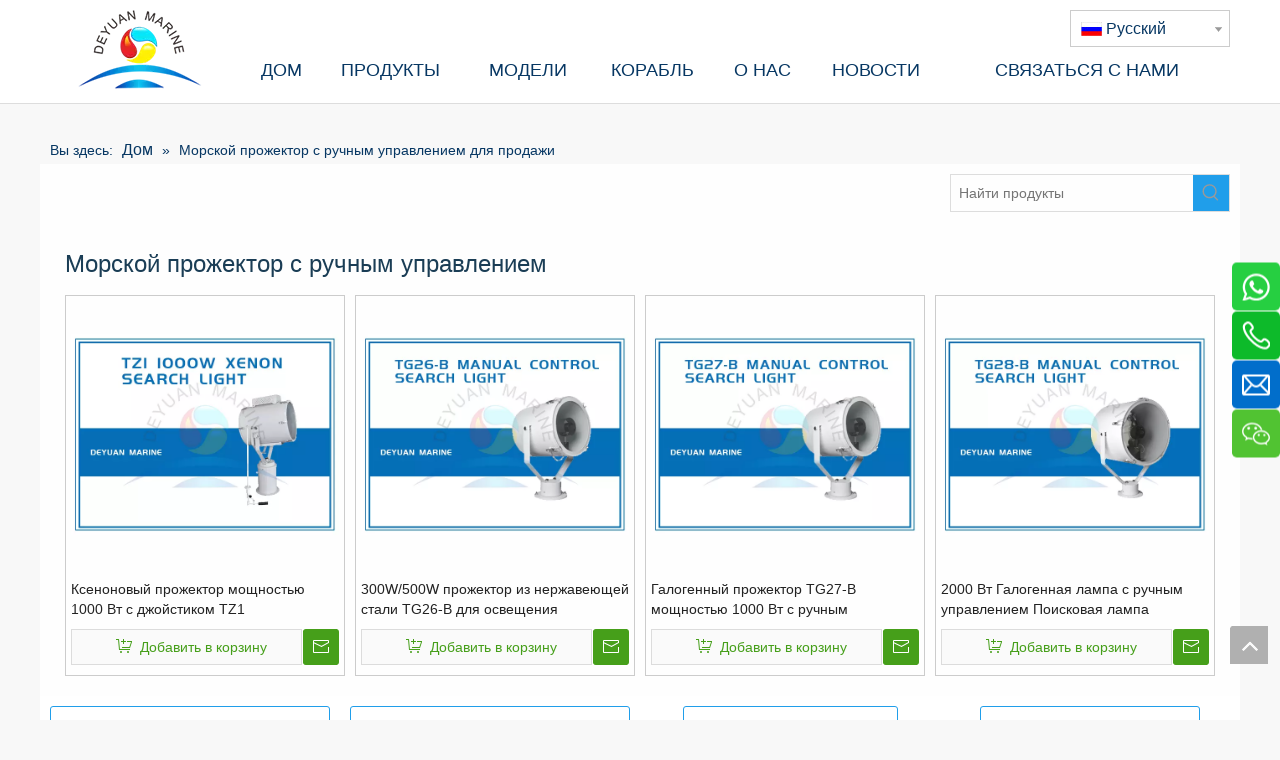

--- FILE ---
content_type: text/html;charset=utf-8
request_url: https://ru.deyuanmarine.com/Marine-Manual-Control-Search-Light-for-Sale.html
body_size: 33689
content:
<!DOCTYPE html> <html lang="ru" prefix="og: http://ogp.me/ns#" style="height: auto;"> <head> <link rel="preconnect" href="https://imrorwxhnolojm5p.leadongcdn.com"/> <link rel="preconnect" href="https://rprorwxhnolojm5p.leadongcdn.com"/> <link rel="preconnect" href="https://jrrorwxhnolojm5m.leadongcdn.com"/><script>document.write=function(e){documentWrite(document.currentScript,e)};function documentWrite(documenturrentScript,e){var i=document.createElement("span");i.innerHTML=e;var o=i.querySelectorAll("script");if(o.length)o.forEach(function(t){if(t.src&&t.src!=""){var script=document.createElement("script");script.src=t.src;document.body.appendChild(script)}});document.body.appendChild(i)}
window.onloadHack=function(func){if(!!!func||typeof func!=="function")return;if(document.readyState==="complete")func();else if(window.addEventListener)window.addEventListener("load",func,false);else if(window.attachEvent)window.attachEvent("onload",func,false)};</script> <title></title> <meta name="keywords" content=""/> <meta name="description" content=""/> <link data-type="dns-prefetch" data-domain="jrrorwxhnolojm5m.leadongcdn.com" rel="dns-prefetch" href="//jrrorwxhnolojm5m.leadongcdn.com"> <link data-type="dns-prefetch" data-domain="imrorwxhnolojm5p.leadongcdn.com" rel="dns-prefetch" href="//imrorwxhnolojm5p.leadongcdn.com"> <link data-type="dns-prefetch" data-domain="rprorwxhnolojm5p.leadongcdn.com" rel="dns-prefetch" href="//rprorwxhnolojm5p.leadongcdn.com"> <link rel="canonical" href="https://ru.deyuanmarine.com/Marine-Manual-Control-Search-Light-for-Sale.html"/> <meta http-equiv="X-UA-Compatible" content="IE=edge"/> <meta name="renderer" content="webkit"/> <meta http-equiv="Content-Type" content="text/html; charset=utf-8"/> <meta name="viewport" content="width=device-width, initial-scale=1, user-scalable=no"/> <link rel="icon" href="//imrorwxhnolojm5p.leadongcdn.com/cloud/irBnoKRkkSopnjmq/deyuan-marine-logo.ico"> <link rel="preload" type="text/css" as="style" href="//imrorwxhnolojm5p.leadongcdn.com/concat/dlijKBsg9tReiSnqjiilqqiplol/static/assets/widget/mobile_head/style04/style04.css,/static/assets/widget/mobile_head/css/headerStyles.css,/static/assets/widget/style/component/langBar/langBar.css,/static/assets/widget/style/component/follow/widget_setting_iconSize/iconSize24.css,/static/assets/style/bootstrap/cus.bootstrap.grid.system.css,/static/assets/style/fontAwesome/4.7.0/css/font-awesome.css,/static/assets/style/iconfont/iconfont.css,/static/assets/widget/script/plugins/gallery/colorbox/colorbox.css,/static/assets/style/bootstrap/cus.bootstrap.grid.system.split.css,/static/assets/widget/script/plugins/picture/animate.css,/static/assets/widget/style/component/pictureNew/widget_setting_description/picture.description.css,/static/assets/widget/style/component/pictureNew/public/public.css,/static/assets/widget/style/component/graphic/graphic.css,/static/assets/widget/style/component/onlineService/public/public.css" onload="this.onload=null;this.rel='stylesheet'"/> <link rel="preload" type="text/css" as="style" href="//rprorwxhnolojm5p.leadongcdn.com/concat/gnijKB777sReiSnqjiilqqiplol/static/assets/widget/style/component/onlineService/widget_setting_showStyle/float.css,/static/assets/widget/style/component/onlineService/widget_setting_showStyle/style8.css,/static/assets/widget/script/plugins/tooltipster/css/tooltipster.css,/static/assets/widget/style/component/follow/public/public.css" onload="this.onload=null;this.rel='stylesheet'"/> <link rel="stylesheet" type="text/css" href="//imrorwxhnolojm5p.leadongcdn.com/concat/dlijKBsg9tReiSnqjiilqqiplol/static/assets/widget/mobile_head/style04/style04.css,/static/assets/widget/mobile_head/css/headerStyles.css,/static/assets/widget/style/component/langBar/langBar.css,/static/assets/widget/style/component/follow/widget_setting_iconSize/iconSize24.css,/static/assets/style/bootstrap/cus.bootstrap.grid.system.css,/static/assets/style/fontAwesome/4.7.0/css/font-awesome.css,/static/assets/style/iconfont/iconfont.css,/static/assets/widget/script/plugins/gallery/colorbox/colorbox.css,/static/assets/style/bootstrap/cus.bootstrap.grid.system.split.css,/static/assets/widget/script/plugins/picture/animate.css,/static/assets/widget/style/component/pictureNew/widget_setting_description/picture.description.css,/static/assets/widget/style/component/pictureNew/public/public.css,/static/assets/widget/style/component/graphic/graphic.css,/static/assets/widget/style/component/onlineService/public/public.css"/> <link rel="stylesheet" type="text/css" href="//rprorwxhnolojm5p.leadongcdn.com/concat/gnijKB777sReiSnqjiilqqiplol/static/assets/widget/style/component/onlineService/widget_setting_showStyle/float.css,/static/assets/widget/style/component/onlineService/widget_setting_showStyle/style8.css,/static/assets/widget/script/plugins/tooltipster/css/tooltipster.css,/static/assets/widget/style/component/follow/public/public.css"/> <link rel="preload" type="text/css" as="style" href="//rprorwxhnolojm5p.leadongcdn.com/concat/yqijKBwhu7RziSoqlpiqmrlpopl/static/assets/widget/style/component/langBar/langBar.css,/static/assets/widget/script/plugins/smartmenu/css/navigation.css,/static/assets/widget/style/component/position/position.css,/static/assets/widget/style/component/prodGroupCategory/prodGroupCategory.css,/static/assets/widget/style/component/articlecategory/slightsubmenu.css,/static/assets/widget/style/component/prodGroupCategory/proGroupCategoryFix.css,/static/assets/widget/style/component/prodSearchNew/prodSearchNew.css,/static/assets/widget/style/component/prodsearch/prodsearch.css,/static/assets/widget/style/component/prodlist/public/public.css,/static/assets/style/ldFont/iconfont.css,/static/assets/widget/style/component/prodlist/profixlist.css,/static/assets/widget/style/component/faqList/faqList.css,/static/assets/widget/style/component/shoppingcartStatus/shoppingcartStatus.css,/static/assets/widget/style/component/button/button.css" onload="this.onload=null;this.rel='stylesheet'"/> <link rel="preload" type="text/css" as="style" href="//jrrorwxhnolojm5m.leadongcdn.com/concat/9qioKBvd83RaiSoqlpiqmrlpopl/static/assets/widget/style/component/quicknavigation/quicknavigation.css" onload="this.onload=null;this.rel='stylesheet'"/> <link rel="stylesheet" type="text/css" href="//rprorwxhnolojm5p.leadongcdn.com/concat/yqijKBwhu7RziSoqlpiqmrlpopl/static/assets/widget/style/component/langBar/langBar.css,/static/assets/widget/script/plugins/smartmenu/css/navigation.css,/static/assets/widget/style/component/position/position.css,/static/assets/widget/style/component/prodGroupCategory/prodGroupCategory.css,/static/assets/widget/style/component/articlecategory/slightsubmenu.css,/static/assets/widget/style/component/prodGroupCategory/proGroupCategoryFix.css,/static/assets/widget/style/component/prodSearchNew/prodSearchNew.css,/static/assets/widget/style/component/prodsearch/prodsearch.css,/static/assets/widget/style/component/prodlist/public/public.css,/static/assets/style/ldFont/iconfont.css,/static/assets/widget/style/component/prodlist/profixlist.css,/static/assets/widget/style/component/faqList/faqList.css,/static/assets/widget/style/component/shoppingcartStatus/shoppingcartStatus.css,/static/assets/widget/style/component/button/button.css"/> <link rel="stylesheet" type="text/css" href="//jrrorwxhnolojm5m.leadongcdn.com/concat/9qioKBvd83RaiSoqlpiqmrlpopl/static/assets/widget/style/component/quicknavigation/quicknavigation.css"/> <style>.siteblocks-container .backstage-blocksEditor-wrap[data-blockseditor-type="phoenix_blocks_text"] *{font-family:inherit;font-size:inherit;line-height:inherit;font-weight:inherit;color:inherit;text-align:inherit}.siteblocks-container .backstage-blocksEditor-wrap[data-blockseditor-type="phoenix_blocks_text"] strong{font-weight:bold}</style> <style>@media(min-width:990px){[data-type="rows"][data-level="rows"]{display:flex}}</style> <style id="speed3DefaultStyle">@supports not(aspect-ratio:1/1){.prodlist-wrap li .prodlist-cell{position:relative;padding-top:100%;width:100%}.prodlist-lists-style-13 .prod_img_a_t13,.prodlist-lists-style-12 .prod_img_a_t12,.prodlist-lists-style-nophoto-11 .prod_img_a_t12{position:unset !important;min-height:unset !important}.prodlist-wrap li .prodlist-picbox img{position:absolute;width:100%;left:0;top:0}}.piclist360 .prodlist-pic4-3 li .prodlist-display{max-width:100%}@media(max-width:600px){.prodlist-fix-num li{width:50% !important}}</style> <template id="appdStylePlace"></template> <link href="//jrrorwxhnolojm5m.leadongcdn.com/theme/nkikKBkoSRomRkoSonmlRjiSRljSirrqrqiljiinmp/style/style.css" type="text/css" rel="preload" as="style" onload="this.onload=null;this.rel='stylesheet'" data-theme="true"/> <link href="//jrrorwxhnolojm5m.leadongcdn.com/theme/nkikKBkoSRomRkoSonmlRjiSRljSirrqrqiljiinmp/style/style.css" type="text/css" rel="stylesheet"/> <style guid='u_0df04968763c4817b343eaa225ce2348' emptyRender='true' placeholder='true' type='text/css'></style> <link href="//rprorwxhnolojm5p.leadongcdn.com/site-res/mjkjKBkoSRnolojmSRmjnqmjjoSRqiojpmloSRrjnjorrkmrnjkrSRqiinljqokrrrRrrSk.css?1751241778164" rel="preload" as="style" onload="this.onload=null;this.rel='stylesheet'" data-extStyle="true" type="text/css" data-extAttr="20250630092503"/> <link href="//rprorwxhnolojm5p.leadongcdn.com/site-res/mjkjKBkoSRnolojmSRmjnqmjjoSRqiojpmloSRrjnjorrkmrnjkrSRqiinljqokrrrRrrSk.css?1751241778164" data-extAttr="20250630092503" type="text/css" rel="stylesheet"/> <template data-js-type='style_respond' data-type='inlineStyle'></template><template data-js-type='style_head' data-type='inlineStyle'><style guid='def636c4-075b-486d-8348-726eb8a87870' pm_pageStaticHack='' jumpName='head' pm_styles='head' type='text/css'>.sitewidget-langBar-20230731172755 .sitewidget-bd .front-icon-box.icon-style i{font-size:16px;color:#333 !important}.sitewidget-langBar-20230731172755 .sitewidget-bd .style21 #rpUYHKFnREjt-lang-drop-arrow{color:#333 !important}.sitewidget-langBar-20230731172755 .sitewidget-bd .style21 .lang-menu .lang-item a{color:#333 !important}.sitewidget-langBar-20230731172755 .sitewidget-bd .icon-style-i{font-size:16px;color:#333 !important}.sitewidget-langBar-20230731172755 .sitewidget-bd .lang-bar.style18.lang-style .lang-dropdown .block-iconbaseline-down{color:#333 !important}.sitewidget-langBar-20230731172755 .sitewidget-bd .lang-bar.style18.lang-style .lang-dropdown .lang-selected{color:#333 !important}.sitewidget-langBar-20230731172755 .sitewidget-bd .lang-bar.style18.lang-style .lang-dropdown .lang-menu a{color:#333 !important}.sitewidget-langBar-20230731172755 .sitewidget-bd .lang-bar.style18.lang-style .lang-dropdown .lang-menu{border-color:#333 !important}.sitewidget-langBar-20230731172755 .sitewidget-bd .lang-bar.style21.lang-style .lang-dropdown .lang-menu .menu-close-btn i{background:#333 !important}.sitewidget-langBar-20230731172755 .sitewidget-bd .front-icon-box i{font-size:20px;color:#333 !important}.sitewidget-langBar-20230731172755 .sitewidget-bd .front-icon-box.icon-style i{font-size:20px;color:#333 !important}.sitewidget-langBar-20230731172755 .sitewidget-bd .front-icon-box i:hover{color:#333 !important}.sitewidget-langBar-20230731172755 .sitewidget-bd .lang-bar .lang-dropdown .lang-selected{display:flex;justify-content:flex-start;align-items:center}.sitewidget-langBar-20230731172755 .sitewidget-bd .lang-bar .lang-dropdown .lang-selected .front-icon-box{display:flex;align-items:center;justify-content:center}.sitewidget-langBar-20230731172755.sitewidget-langBar .lang-bar .lang-dropdown .lang-selected{border:1px solid #ccc}.sitewidget-langBar-20230731172755.sitewidget-langBar .lang-bar .lang-dropdown .lang-menu{border:1px solid #ccc;border-top:0 solid #ccc}.sitewidget-langBar-20230731172755.sitewidget-langBar .lang-bar .lang-dropdown .lang-selected{background:#fff}.sitewidget-langBar-20230731172755.sitewidget-langBar .lang-bar .lang-dropdown .lang-menu{background:#fff}.sitewidget-langBar-20230731172755 .lang-bar .lang-dropdown-front-icon{background:unset !important}.sitewidget-prodCategory-20200918095213 .sitewidget-bd ul li.on>a,.sitewidget-prodCategory-20200918095213 .sitewidget-bd ul.sm li.on>a{color:#2aa7ea}.sitewidget-prodListNew-20200918095222 .sitewidget-ft .paging>li.active>span{background-color:#5ca83b;border:1px solid #5ca83b}.sitewidget-prodListNew-20200918095222 .sitewidget-ft .paging>li>a:hover{color:#5ca83b;border:1px solid #5ca83b}.sitewidget-prodListNew-20200918095222 .prodlist-parameter-wrap .prodlist-parameter-inner{padding:10px 0 5px 0}.sitewidget-prodListNew-20200918095222 .prodlist-wrap .prodlist-pro-name{height:40px !important;line-height:20px !important}.sitewidget-prodListNew-20200918095222 .keyword_box .keyword_list a{color:!important;border-color:!important}.sitewidget-prodListNew-20200918095222 .keyword_box .keyword_list a:hover{color:!important;border-color:!important}.sitewidget-button-20200918095217 .backstage-component-btn{box-shadow:0}.button-left-animate i{position:absolute;left:15px;top:50%;transform:translateY(-50%)}.sitewidget-button-20200918095217 a.backstage-component-btncolor{background-color:transparent;color:#209eea;border-radius:3px;border-color:#209eea;border-style:solid;border-width:1px;box-sizing:content-box}.sitewidget-button-20200918095217 a.backstage-component-btndefault{border-style:solid;border-width:1px;border-radius:3px}.sitewidget-button-20200918095217 a.backstage-component-btncolorActive{background-image:none;background-color:!important;color:!important;border-radius:3px;border-color:#333;border-style:solid;border-width:1px;height:auto !important}.sitewidget-button-20200918095217 a.backstage-component-btncolorhover:hover{background-image:none;background-color:#333;color:#fff;border-radius:3px;border-color:#333;border-style:solid;border-width:1px}.sitewidget-button-20200918113600 .backstage-component-btn{box-shadow:0}.button-left-animate i{position:absolute;left:15px;top:50%;transform:translateY(-50%)}.sitewidget-button-20200918113600 a.backstage-component-btncolor{background-color:transparent;color:#209eea;border-radius:3px;border-color:#209eea;border-style:solid;border-width:1px;box-sizing:content-box}.sitewidget-button-20200918113600 a.backstage-component-btndefault{border-style:solid;border-width:1px;border-radius:3px}.sitewidget-button-20200918113600 a.backstage-component-btncolorActive{background-image:none;background-color:!important;color:!important;border-radius:3px;border-color:#333;border-style:solid;border-width:1px;height:auto !important}.sitewidget-button-20200918113600 a.backstage-component-btncolorhover:hover{background-image:none;background-color:#333;color:#fff;border-radius:3px;border-color:#333;border-style:solid;border-width:1px}.sitewidget-button-20200918095218 .backstage-component-btn{box-shadow:0}.button-left-animate i{position:absolute;left:15px;top:50%;transform:translateY(-50%)}.sitewidget-button-20200918095218 a.backstage-component-btncolor{background-color:transparent;color:#209eea;border-radius:3px;border-color:#209eea;border-style:solid;border-width:1px;box-sizing:content-box}.sitewidget-button-20200918095218 a.backstage-component-btndefault{border-style:solid;border-width:1px;border-radius:3px}.sitewidget-button-20200918095218 a.backstage-component-btncolorActive{background-image:none;background-color:!important;color:!important;border-radius:3px;border-color:#333;border-style:solid;border-width:1px;height:auto !important}.sitewidget-button-20200918095218 a.backstage-component-btncolorhover:hover{background-image:none;background-color:#333;color:#fff;border-radius:3px;border-color:#333;border-style:solid;border-width:1px}.sitewidget-button-20200918095216 .backstage-component-btn{box-shadow:0}.button-left-animate i{position:absolute;left:15px;top:50%;transform:translateY(-50%)}.sitewidget-button-20200918095216 a.backstage-component-btncolor{background-color:transparent;color:#209eea;border-radius:3px;border-color:#209eea;border-style:solid;border-width:1px;box-sizing:content-box}.sitewidget-button-20200918095216 a.backstage-component-btndefault{border-style:solid;border-width:1px;border-radius:3px}.sitewidget-button-20200918095216 a.backstage-component-btncolorActive{background-image:none;background-color:!important;color:!important;border-radius:3px;border-color:#333;border-style:solid;border-width:1px;height:auto !important}.sitewidget-button-20200918095216 a.backstage-component-btncolorhover:hover{background-image:none;background-color:#333;color:#fff;border-radius:3px;border-color:#333;border-style:solid;border-width:1px}</style></template><template data-js-type='style_respond' data-type='inlineStyle'></template><template data-js-type='style_head' data-type='inlineStyle'></template><script data-ignoreMinify="true">
	function loadInlineStyle(){
		var allInlineStyle = document.querySelectorAll("template[data-type='inlineStyle']");
		var length = document.querySelectorAll("template[data-type='inlineStyle']").length;
		for(var i = 0;i < length;i++){
			var style = allInlineStyle[i].innerHTML;
			allInlineStyle[i].outerHTML = style;
		}
	}
loadInlineStyle();
</script> <script type="text/javascript" data-src="//imrorwxhnolojm5p.leadongcdn.com/static/t-xoBpBKsKoowlmx7n/assets/script/jquery-1.11.0.concat.js"></script> <script type="text/x-delay-ids" data-type="delayIds" data-device="pc" data-xtype="0" data-delayIds='[370587444,277789272,277789062,370587434,277791502,277791452,277791482,277791882,277791432,277791512,277791462,277791892,277791442,277791522,277791472,277789582,277789162,277790042,277789992,277789142,277789972,277790242,277786882,277789202,277789152]'></script> <script>(function(w,d,s,l,i){w[l]=w[l]||[];w[l].push({"gtm.start":(new Date).getTime(),event:"gtm.js"});var f=d.getElementsByTagName(s)[0],j=d.createElement(s),dl=l!="dataLayer"?"\x26l\x3d"+l:"";j.async=true;j.src="https://www.googletagmanager.com/gtm.js?id\x3d"+i+dl;f.parentNode.insertBefore(j,f)})(window,document,"script","dataLayer","GTM-KBGG78GW");</script> <script guid='220af69c-dc0b-4a1a-be17-39370a4955fa' pm_pageStaticHack='true' jumpName='head' pm_scripts='head' type='text/javascript'>try{(function(window,undefined){var phoenixSite=window.phoenixSite||(window.phoenixSite={});phoenixSite.lanEdition="RU_RU";var page=phoenixSite.page||(phoenixSite.page={});page.cdnUrl="//rprorwxhnolojm5p.leadongcdn.com";page.siteUrl="https://ru.deyuanmarine.com";page.lanEdition=phoenixSite.lanEdition;page._menu_prefix="";page._menu_trans_flag="";page._captcha_domain_prefix="captcha.c";page._pId="vtAKrJHFhobC";phoenixSite._sViewMode="true";phoenixSite._templateSupport="false";phoenixSite._singlePublish=
"false"})(this)}catch(e){try{console&&console.log&&console.log(e)}catch(e){}};</script> <script id='u_4c9a54608ad9495da057c48a7a865bdc' guid='u_4c9a54608ad9495da057c48a7a865bdc' pm_script='init_top' type='text/javascript'>try{(function(window,undefined){var datalazyloadDefaultOptions=window.datalazyloadDefaultOptions||(window.datalazyloadDefaultOptions={});datalazyloadDefaultOptions["version"]="3.0.0";datalazyloadDefaultOptions["isMobileViewer"]="false";datalazyloadDefaultOptions["hasCLSOptimizeAuth"]="false";datalazyloadDefaultOptions["_version"]="3.0.0";datalazyloadDefaultOptions["isPcOptViewer"]="false"})(this);(function(window,undefined){window.__ph_optSet__='{"loadImgType":"0","isOpenFlagUA":true,"v30NewMode":"1","idsVer":"1","docReqType":"0","docDecrease":"1","docCallback":"1"}'})(this)}catch(e){try{console&&
console.log&&console.log(e)}catch(e){}};</script> <script id='u_9dd25f4ddd434063a1a52cb4e0a3a4af' guid='u_9dd25f4ddd434063a1a52cb4e0a3a4af' type='text/javascript'>try{var thisUrl=location.host;var referUrl=document.referrer;if(referUrl.indexOf(thisUrl)==-1)localStorage.setItem("landedPage",document.URL)}catch(e){try{console&&console.log&&console.log(e)}catch(e){}};</script> </head> <body class=" frontend-body-canvas "> <template data-js-type='globalBody' data-type='code_template'> <noscript><iframe src="https://www.googletagmanager.com/ns.html?id=GTM-KBGG78GW" height="0" width="0" style="display:none;visibility:hidden"></iframe></noscript> </template> <div id='backstage-headArea' headFlag='1' class='hideForMobile'><div class="outerContainer" data-mobileBg="true" id="outerContainer_1495609912370" data-type="outerContainer" data-level="rows" autohold><div class="container" data-type="container" data-level="rows" cnttype="backstage-container-mark"><div class="row" data-type="rows" data-level="rows" data-attr-xs="null" data-attr-sm="null"><div class="col-md-2" id="column_1495762777469" data-type="columns" data-level="columns"><div id="location_1495762777470" data-type="locations" data-level="rows"><div class="backstage-stwidgets-settingwrap" scope="0" settingId="HvKrwRcIehmC" id="component_HvKrwRcIehmC" relationCommonId="vtAKrJHFhobC" classAttr="sitewidget-logo-20170628191934"> <div class="sitewidget-pictureNew sitewidget-logo sitewidget-logo-20170628191934"> <div class="sitewidget-bd"> <div class="picture-resize-wrap " style="position: relative; width: 100%; text-align: center; "> <span class="picture-wrap pic-style-default 666 " data-ee="" id="picture-wrap-HvKrwRcIehmC" style="display: inline-block; position: relative;max-width: 100%;"> <a class="imgBox mobile-imgBox" style="display: inline-block; position: relative;max-width: 100%;"> <img class="img-default-bgc" data-src="//imrorwxhnolojm5p.leadongcdn.com/cloud/iiBooKRkiSmjojokmq/logo_03.png" src="//imrorwxhnolojm5p.leadongcdn.com/cloud/iiBooKRkiSmjojokmq/logo_03.png" alt="производители морского оборудования deyuan" title="производители морского оборудования deyuan" phoenixLazyload='true'/> </a> </span> </div> </div> </div> </div> <script type="text/x-delay-script" data-id="HvKrwRcIehmC" data-jsLazyloadType="1" data-alias="logo" data-jsLazyload='true' data-type="component" data-jsDepand='["//jrrorwxhnolojm5m.leadongcdn.com/static/t-lkBpBKkKlplwsz7r/assets/widget/script/plugins/jquery.lazyload.js","//imrorwxhnolojm5p.leadongcdn.com/static/t-ilBoBKrKlwrolo7m/assets/widget/script/compsettings/comp.logo.settings.js"]' data-jsThreshold='5' data-cssDepand='' data-cssThreshold='5'>(function(window,$,undefined){try{(function(window,$,undefined){var respSetting={},temp;$(function(){$("#picture-wrap-HvKrwRcIehmC").on("webkitAnimationEnd webkitTransitionEnd mozAnimationEnd MSAnimationEnd oanimationend animationend",function(){var rmClass="animated bounce zoomIn pulse rotateIn swing fadeIn bounceInDown bounceInLeft bounceInRight bounceInUp fadeInDownBig fadeInLeftBig fadeInRightBig fadeInUpBig zoomInDown zoomInLeft zoomInRight zoomInUp";$(this).removeClass(rmClass)});var version=
$.trim("20200313131553");if(!!!version)version=undefined;if(phoenixSite.phoenixCompSettings&&typeof phoenixSite.phoenixCompSettings.logo!=="undefined"&&phoenixSite.phoenixCompSettings.logo.version==version&&typeof phoenixSite.phoenixCompSettings.logo.logoLoadEffect=="function"){phoenixSite.phoenixCompSettings.logo.logoLoadEffect("HvKrwRcIehmC",".sitewidget-logo-20170628191934","","",respSetting);if(!!phoenixSite.phoenixCompSettings.logo.version&&phoenixSite.phoenixCompSettings.logo.version!="1.0.0")loadAnimationCss();
return}var resourceUrl="//rprorwxhnolojm5p.leadongcdn.com/static/assets/widget/script/compsettings/comp.logo.settings.js?_\x3d1751241778164";if(phoenixSite&&phoenixSite.page){var cdnUrl=phoenixSite.page.cdnUrl;if(cdnUrl&&cdnUrl!="")resourceUrl=cdnUrl+"/static/assets/widget/script/compsettings/comp.logo.settings.js?_\x3d1751241778164"}var callback=function(){phoenixSite.phoenixCompSettings.logo.logoLoadEffect("HvKrwRcIehmC",".sitewidget-logo-20170628191934","","",respSetting);if(!!phoenixSite.phoenixCompSettings.logo.version&&
phoenixSite.phoenixCompSettings.logo.version!="1.0.0")loadAnimationCss()};if(phoenixSite.cachedScript)phoenixSite.cachedScript(resourceUrl,callback());else $.getScript(resourceUrl,callback())});function loadAnimationCss(){var link=document.createElement("link");link.rel="stylesheet";link.type="text/css";link.href="//jrrorwxhnolojm5m.leadongcdn.com/static/assets/widget/script/plugins/picture/animate.css?1751241778164";var head=document.getElementsByTagName("head")[0];head.appendChild(link)}try{loadTemplateImg("sitewidget-logo-20170628191934")}catch(e){try{console&&
(console.log&&console.log(e))}catch(e){}}})(window,jQuery)}catch(e){try{console&&console.log&&console.log(e)}catch(e){}}})(window,$);</script> </div></div><div class="col-md-10" id="column_1498648466735" data-type="columns" data-level="columns"><div class="row" data-type="rows" data-level="rows"><div class="col-md-12" id="column_1690795657654" data-type="columns" data-level="columns"><div id="location_1690795657657" data-type="locations" data-level="rows"><div class="backstage-stwidgets-settingwrap" scope="0" settingId="rpUYHKFnREjt" id="component_rpUYHKFnREjt" relationCommonId="vtAKrJHFhobC" classAttr="sitewidget-langBar-20230731172755"> <div class="sitewidget-langBar sitewidget-langBar-20230731172755"> <div class="sitewidget-bd"> <div class="lang-bar lang-bar-right "> <div class="lang-dropdown"> <div class="lang-selected"><img src='//imrorwxhnolojm5p.leadongcdn.com/static/assets/widget/images/langBar/5.jpg' alt="Pусский" class='lang-icon'/>Pусский</div> <div class="lang-arrow" id="rpUYHKFnREjt-lang-drop-arrow"></div> <ul class="lang-menu" id="rpUYHKFnREjt-lang-drop-menu" style="margin-top: 0"> <li class="lang-item" title="English" data-lanCode="0" data-default="0"><a target="_blank" href='https://www.deyuanmarine.com' target="_blank"><div class="front-img"><div class="lang-sprites-slide sprites sprites-0"></div></div>English</a></li> </ul> </div> </div> </div> </div> <style>.sitewidget-langBar .lang-bar.style17 .lang-dropdown .lang-menu{display:none}</style> <template data-type='js_template' data-settingId='rpUYHKFnREjt'><script id='u_3596b1ba84ed460ca2c7355f455ac7a0' guid='u_3596b1ba84ed460ca2c7355f455ac7a0' type='text/javascript'>try{function sortableli(el,data,value){var newArr=[];if(value=="0"||value=="1"||value=="2"||value=="3"||value=="4"||value=="5"||value=="6"||value=="7"||value=="8"||value=="12"||value=="14"){for(var i=0;i<data.length;i++)el.find(".lang-cont").each(function(){if(data[i].isDefault=="0"){if($(this).attr("data-default")=="0")if($(this).attr("data-lancode")==data[i].islanCode){var cloneSpan=$(this).clone(true);newArr.push(cloneSpan)}}else if($(this).attr("data-default")=="1")if($(this).attr("data-lancode")==
data[i].islanCode){var cloneSpan=$(this).clone(true);newArr.push(cloneSpan)}});if(value=="0"||value=="6"||value=="3")var langDivMid=' \x3cspan class\x3d"lang-div-mid"\x3e|\x3c/span\x3e ';else if(value=="1"||value=="4"||value=="7"||value=="14")var langDivMid=' \x3cspan class\x3d"lang-div-mid"\x3e\x3c/span\x3e ';else if(value=="2"||value=="12"||value=="5"||value=="8")var langDivMid=' \x3cspan class\x3d"lang-div-mid"\x3e/\x3c/span\x3e ';else var langDivMid=' \x3cspan class\x3d"lang-div-mid"\x3e|\x3c/span\x3e ';
if(newArr.length>=0){el.find("span").remove();for(var i=0;i<newArr.length;i++){el.append(newArr[i]);if(i==newArr.length-1);else el.append(langDivMid)}}}else{for(var i=0;i<data.length;i++)el.find(".lang-item").each(function(){if(data[i].isDefault=="0"){if($(this).attr("data-default")=="0")if($(this).attr("data-lancode")==data[i].islanCode){var cloneSpan=$(this).clone(true);newArr.push(cloneSpan)}}else if($(this).attr("data-default")=="1")if($(this).attr("data-lancode")==data[i].islanCode){var cloneSpan=
$(this).clone(true);newArr.push(cloneSpan)}});if(newArr.length>=0){el.find(".lang-item").remove();for(var i=0;i<newArr.length;i++)if(value=="13")el.find(".langBar-easystyle-sub").append(newArr[i]);else el.find(".lang-menu").append(newArr[i])}}}$(function(){var dom=$(".sitewidget-langBar-20230731172755 .sitewidget-bd .lang-bar");var sortArr=[{"id":0,"islanCode":"0","isDefault":"0"},{"id":1,"islanCode":"5","isDefault":"0"}];if(sortArr!=""&&sortArr!=undefined)sortableli(dom,sortArr,11);var iconEl=$(".sitewidget-langBar-20230731172755 .lang-bar .front-icon-box");
if(iconEl.length>0)$(".sitewidget-langBar-20230731172755 .lang-bar .lang-dropdown .lang-selected").prepend(iconEl)})}catch(e){try{console&&console.log&&console.log(e)}catch(e){}};</script></template> <script type="text/x-delay-script" data-id="rpUYHKFnREjt" data-jsLazyloadType="1" data-alias="langBar" data-jsLazyload='true' data-type="component" data-jsDepand='["//rprorwxhnolojm5p.leadongcdn.com/static/t-rrBqBKqKlnzlzr7n/assets/widget/script/compsettings/comp.langBar.settings.js"]' data-jsThreshold='5' data-cssDepand='' data-cssThreshold='5'>(function(window,$,undefined){try{$(function(){if(!phoenixSite.phoenixCompSettings||!phoenixSite.phoenixCompSettings.langBar)$.getScript("//jrrorwxhnolojm5m.leadongcdn.com/static/assets/widget/script/compsettings/comp.langBar.settings.js?_\x3d1768471098486",function(){phoenixSite.phoenixCompSettings.langBar.langBarSublist("rpUYHKFnREjt","11",".sitewidget-langBar-20230731172755")});else phoenixSite.phoenixCompSettings.langBar.langBarSublist("rpUYHKFnREjt","11",".sitewidget-langBar-20230731172755")})}catch(e){try{console&&
console.log&&console.log(e)}catch(e){}}})(window,$);</script></div><div class="backstage-stwidgets-settingwrap" scope="0" settingId="zBUMwRcITfQW" id="component_zBUMwRcITfQW" relationCommonId="vtAKrJHFhobC" classAttr="sitewidget-navigation_style-20170524151407"> <div class="sitewidget-navigation_style sitewidget-navnew fix sitewidget-navigation_style-20170524151407 navnew-way-slide navnew-slideRight"> <a href="javascript:;" class="navnew-thumb-switch navnew-thumb-way-slide navnew-thumb-slideRight" style="background-color:transparent"> <span class="nav-thumb-ham first" style="background-color:#333333"></span> <span class="nav-thumb-ham second" style="background-color:#333333"></span> <span class="nav-thumb-ham third" style="background-color:#333333"></span> </a> <style>@media(min-width:1220px){.sitewidget-navnew.sitewidget-navigation_style-20170524151407 .smsmart{max-width:unset}}@media(max-width:1219px) and (min-width:990px){.sitewidget-navnew.sitewidget-navigation_style-20170524151407 .smsmart{max-width:unset}}@media(min-width:1200px) and (max-width:1365px){.sitewidget-navnew.sitewidget-navigation_style-20170524151407 .smsmart{max-width:unset}}</style> <style>@media(min-width:990px){.navnew-substyle4 .nav-sub-list .nav-sub-item .nav-sub-item-hd span{font-size:inherit;font-weight:inherit;line-height:inherit;cursor:pointer}.navnew-substyle4 .nav-sub-list .nav-sub-item .nav-sub-item-hd span:hover,.navnew-substyle4 .nav-sub-list .nav-sub-item .nav-sub-item-bd .nav-sub-item-bd-item .nav-sub-item-bd-info:hover{color:inherit}.navnew-substyle4 .nav-sub-list .nav-sub-item .nav-sub-item-bd .nav-sub-item-bd-item .nav-sub-item-bd-info{font-size:inherit;color:inherit;font-weight:inherit;text-align:inherit}}</style> <ul class="navnew smsmart navnew-way-slide navnew-slideRight navnew-wide-substyle-new0 "> <li id="parent_0" class="navnew-item navLv1 " data-visible="1"> <a id="nav_27895192" target="_self" rel="" class="navnew-link" data-currentIndex="" href="/"><i class="icon undefined"></i><span class="text-width">Дом</span> </a> <span class="navnew-separator"></span> </li> <li id="parent_1" class="navnew-item navLv1 " data-visible="1"> <a id="nav_27895202" target="_blank" rel="" class="navnew-link" data-currentIndex="" href="/Pictures-of-Products.html"><i class="icon "></i><span class="text-width">Продукты</span> </a> <span class="navnew-separator"></span> <ul class="navnew-sub1"> <li class="navnew-sub1-item hide navLv2" data-visible="0"> <a id="nav_27895222" class="navnew-sub1-link" target="_blank" rel="" data-currentIndex='' href="https://www.deyuanmarine.com/Mooring-And-Towing-Equipment-pc48794.html"> <i class="icon undefined"></i>Швартовное и буксирное оборудование</a> </li> <li class="navnew-sub1-item hide navLv2" data-visible="0"> <a id="nav_27895212" class="navnew-sub1-link" target="_blank" rel="" data-currentIndex='' href="https://www.deyuanmarine.com/Marine-Deck-Equipment-pc69794.html"> <i class="icon undefined"></i>Морское палубное оборудование</a> </li> <li class="navnew-sub1-item hide navLv2" data-visible="0"> <a id="nav_27895232" class="navnew-sub1-link" target="_blank" rel="" data-currentIndex='' href="https://www.deyuanmarine.com/Marine-Outfitting-Equipment-pc18794.html"> <i class="icon "></i>Морское экипировочное оборудование</a> </li> <li class="navnew-sub1-item hide navLv2" data-visible="0"> <a id="nav_27895242" class="navnew-sub1-link" target="_blank" rel="" data-currentIndex='' href="https://www.deyuanmarine.com/Marine-Pumps-pc68794.html"> <i class="icon "></i>Морские насосы</a> </li> </ul> </li> <li id="parent_2" class="navnew-item navLv1 " data-visible="1"> <a id="nav_27895182" target="_blank" rel="" class="navnew-link" data-currentIndex="" href="/Ship-Models.html"><i class="icon "></i><span class="text-width">Модели</span> </a> <span class="navnew-separator"></span> </li> <li id="parent_3" class="navnew-item navLv1 " data-visible="1"> <a id="nav_27895172" target="_blank" rel="" class="navnew-link" data-currentIndex="" href="/Ship.html"><i class="icon "></i><span class="text-width">Корабль</span> </a> <span class="navnew-separator"></span> </li> <li id="parent_4" class="navnew-item navLv1 " data-visible="1"> <a id="nav_27895162" target="_blank" rel="" class="navnew-link" data-currentIndex="" href="/aboutus.html"><i class="icon "></i><span class="text-width">О нас</span> </a> <span class="navnew-separator"></span> </li> <li id="parent_5" class="navnew-item navLv1 " data-visible="1"> <a id="nav_27895142" target="_blank" rel="" class="navnew-link" data-currentIndex="" href="/news.html"><i class="icon "></i><span class="text-width">Новости</span> </a> <span class="navnew-separator"></span> </li> <li id="parent_6" class="navnew-item navLv1 " data-visible="1"> <a id="nav_27895152" target="_blank" rel="" class="navnew-link" data-currentIndex="" href="/contactus.html"><i class="icon "></i><span class="text-width">Связаться с нами</span> </a> <span class="navnew-separator"></span> </li> </ul> </div> </div> <script type="text/x-delay-script" data-id="zBUMwRcITfQW" data-jsLazyloadType="1" data-alias="navigation_style" data-jsLazyload='true' data-type="component" data-jsDepand='["//imrorwxhnolojm5p.leadongcdn.com/static/t-poBpBKoKiymxlx7r/assets/widget/script/plugins/smartmenu/js/jquery.smartmenusUpdate.js","//rprorwxhnolojm5p.leadongcdn.com/static/t-niBoBKnKrqmlmp7q/assets/widget/script/compsettings/comp.navigation_style.settings.js"]' data-jsThreshold='5' data-cssDepand='' data-cssThreshold='5'>(function(window,$,undefined){try{$(function(){if(phoenixSite.phoenixCompSettings&&typeof phoenixSite.phoenixCompSettings.navigation_style!=="undefined"&&typeof phoenixSite.phoenixCompSettings.navigation_style.navigationStyle=="function"){phoenixSite.phoenixCompSettings.navigation_style.navigationStyle(".sitewidget-navigation_style-20170524151407","","navnew-wide-substyle-new0","0","0","100px","0","0");return}$.getScript("//jrrorwxhnolojm5m.leadongcdn.com/static/assets/widget/script/compsettings/comp.navigation_style.settings.js?_\x3d1768471098486",
function(){phoenixSite.phoenixCompSettings.navigation_style.navigationStyle(".sitewidget-navigation_style-20170524151407","","navnew-wide-substyle-new0","0","0","100px","0","0")})})}catch(e){try{console&&console.log&&console.log(e)}catch(e){}}})(window,$);</script> </div></div></div></div></div></div></div><div class="outerContainer" data-mobileBg="true" id="outerContainer_1690795016133" data-type="outerContainer" data-level="rows"><div class="container" data-type="container" data-level="rows" cnttype="backstage-container-mark"><div class="row" data-type="rows" data-level="rows" data-attr-xs="null" data-attr-sm="null"><div class="col-md-12" id="column_c238c42ccb2540c38c0302077a94860b" data-type="columns" data-level="columns"><div id="location_1690795016133" data-type="locations" data-level="rows"><div class="backstage-stwidgets-settingwrap" id="component_qAficUFIwjNt" data-scope="0" data-settingId="qAficUFIwjNt" data-relationCommonId="vtAKrJHFhobC" data-classAttr="sitewidget-placeHolder-20230731171656"> <div class="sitewidget-placeholder sitewidget-placeHolder-20230731171656"> <div class="sitewidget-bd"> <div class="resizee" style="height:22px"></div> </div> </div> <script type="text/x-delay-script" data-id="qAficUFIwjNt" data-jsLazyloadType="1" data-alias="placeHolder" data-jsLazyload='true' data-type="component" data-jsDepand='' data-jsThreshold='' data-cssDepand='' data-cssThreshold=''>(function(window,$,undefined){})(window,$);</script></div> </div></div></div></div></div></div><div id='backstage-headArea-mobile' class='sitewidget-mobile_showFontFamily' mobileHeadId='GrpAfUKppUYB' _mobileHeadId='GrpAfUKppUYB' headflag='1' mobileHeadNo='04'> <ul class="header-styles"> <li class="header-item"> <div class="header-style04" id="mobileHeaderStyle4"> <div class="nav-logo-mix-box headbox" style="background-color:"> <div class="nav-title1 nav-title" style="background-color:"> <a class="nav-btn"> <span class="nav-btn-open04"> <svg t="1642996883892" class="icon" viewBox="0 0 1024 1024" version="1.1" xmlns="http://www.w3.org/2000/svg" p-id="5390" width="16" height="16"><path d="M875.904 799.808c19.2 0 34.752 17.024 34.752 37.952 0 19.456-13.44 35.456-30.72 37.696l-4.032 0.256H102.08c-19.2 0-34.752-17.024-34.752-37.952 0-19.456 13.44-35.456 30.72-37.696l4.032-0.256h773.824z m0-325.056c19.2 0 34.752 16.96 34.752 37.952 0 19.392-13.44 35.456-30.72 37.632l-4.032 0.256H102.08c-19.2 0-34.752-16.96-34.752-37.888 0-19.456 13.44-35.52 30.72-37.696l4.032-0.256h773.824z m0-325.12c19.2 0 34.752 17.024 34.752 37.952 0 19.456-13.44 35.52-30.72 37.696l-4.032 0.256H102.08c-19.2 0-34.752-17.024-34.752-37.952 0-19.456 13.44-35.456 30.72-37.632l4.032-0.256h773.824z" p-id="5391"></path></svg> </span> <span class="nav-btn-close04"> <svg t="1642996894831" class="icon" viewBox="0 0 1024 1024" version="1.1" xmlns="http://www.w3.org/2000/svg" p-id="5615" width="16" height="16"><path d="M215.552 160.192l4.48 3.84L544 487.936l323.968-324.032a39.616 39.616 0 0 1 59.84 51.584l-3.84 4.48L600.064 544l324.032 323.968a39.616 39.616 0 0 1-51.584 59.84l-4.48-3.84L544 600.064l-323.968 324.032a39.616 39.616 0 0 1-59.84-51.584l3.84-4.48L487.936 544 163.968 220.032a39.616 39.616 0 0 1 51.584-59.84z" p-id="5616"></path></svg> </span> </a> </div> <div class="logo-box mobile_sitewidget-logo-20170628191934 mobile_head_style_4 " mobile_settingId="HvKrwRcIehmC" id="mobile_component_HvKrwRcIehmC" classAttr="mobile_sitewidget-logo-20170628191934"> <a class="logo-url"> <picture style="height: 100%;"> <source srcset='//imrorwxhnolojm5p.leadongcdn.com/cloud/iiBooKRkiSmjojokmq/logo_03.png' media="(max-width: 767px)" alt='' title=''> <source srcset='//imrorwxhnolojm5p.leadongcdn.com/cloud/iiBooKRkiSmjojokmq/logo_03.png' media="(min-width: 768px) and (max-width: 1219px)" alt='' title=''> <img src="//imrorwxhnolojm5p.leadongcdn.com/cloud/iiBooKRkiSmjojokmq/logo_03.png" alt='производители морского оборудования deyuan' title='производители морского оборудования deyuan' class="logo-pic"> </picture> </a> </div> <div class="others-nav" style="background-color:"> <div class="nav-box showOn others-ele mobile_sitewidget-navigation_style-20170524151407 mobile_head_style_4" mobile_settingId="zBUMwRcITfQW" id="mobile_component_zBUMwRcITfQW" classAttr="mobile_sitewidget-navigation_style-20170524151407"> <div class="nav-list1-box"> <ul class="nav-list1 nav-list"> <li class="nav-item1 nav-item "> <a href="/" class="item-cont">Дом</a> </li> <li class="nav-item1 nav-item "> <div class="nav-title2 nav-title"> <a href="/Pictures-of-Products.html" class="nav-words">Продукты</a> <a href="javascript:;" class="item-btn"><svg t="1642987465706" class="icon" viewBox="0 0 1024 1024" version="1.1" xmlns="http://www.w3.org/2000/svg" p-id="4799" width="10" height="10"><path d="M803.072 294.72a38.4 38.4 0 0 1 61.888 44.992l-4.032 5.568-320 365.696a38.4 38.4 0 0 1-52.928 4.736l-4.928-4.736-320-365.696a38.4 38.4 0 0 1 52.8-55.36l5.056 4.8L512 627.392l291.072-332.672z" p-id="4800"></path></svg></a> </div> <ul class="nav-list2 nav-list "> <li class="nav-item2 nav-item hide"> <a href="https://www.deyuanmarine.com/Mooring-And-Towing-Equipment-pc48794.html" class="item-cont">Швартовное и буксирное оборудование</a> </li> <li class="nav-item2 nav-item hide"> <a href="https://www.deyuanmarine.com/Marine-Deck-Equipment-pc69794.html" class="item-cont">Морское палубное оборудование</a> </li> <li class="nav-item2 nav-item hide"> <a href="https://www.deyuanmarine.com/Marine-Outfitting-Equipment-pc18794.html" class="item-cont">Морское экипировочное оборудование</a> </li> <li class="nav-item2 nav-item hide"> <a href="https://www.deyuanmarine.com/Marine-Pumps-pc68794.html" class="item-cont">Морские насосы</a> </li> </ul> </li> <li class="nav-item1 nav-item "> <a href="/Ship-Models.html" class="item-cont">Модели</a> </li> <li class="nav-item1 nav-item "> <a href="/Ship.html" class="item-cont">Корабль</a> </li> <li class="nav-item1 nav-item "> <a href="/aboutus.html" class="item-cont">О нас</a> </li> <li class="nav-item1 nav-item "> <a href="/news.html" class="item-cont">Новости</a> </li> <li class="nav-item1 nav-item "> <a href="/contactus.html" class="item-cont">Связаться с нами</a> </li> </ul> </div> </div> <div class="lang-box showOn others-ele mobile_sitewidget-langBar-20230731172755 mobile_head_style_4" mobile_settingId="370587444" id="mobile_component_370587444" classAttr="mobile_sitewidget-langBar-20230731172755"> <div class="lang-show-word"> <div class="lang-show-word-left"> <svg t="1643253233912" class="icon" viewBox="0 0 1024 1024" version="1.1" xmlns="http://www.w3.org/2000/svg" p-id="7484" width="16" height="16"><path d="M957.888 510.976A446.848 446.848 0 0 0 510.976 64 446.848 446.848 0 0 0 64 510.976a446.848 446.848 0 0 0 446.976 446.912 443.648 443.648 0 0 0 305.28-120.832 25.792 25.792 0 0 0 13.504-8.832 29.76 29.76 0 0 0 6.784-10.944 446.72 446.72 0 0 0 121.344-306.304z m-481.856 385.984c-0.512-1.024-1.536-1.536-2.56-2.56a512.96 512.96 0 0 1-116.16-145.92 399.232 399.232 0 0 1 123.968-29.12v177.6h-5.248zM124.416 539.584h115.136c3.136 62.528 16.64 123.52 39.616 180.8-21.888 12.48-42.24 26.56-62.016 42.688a384.896 384.896 0 0 1-92.736-223.488zM220.288 254.72c19.264 15.616 39.552 29.184 60.416 41.664a552.32 552.32 0 0 0-41.152 183.872h-114.56A388.992 388.992 0 0 1 220.224 254.72z m324.48-129.728c1.088 1.088 1.6 2.112 3.2 3.2a507.52 507.52 0 0 1 113.536 140.608 400.704 400.704 0 0 1-120.832 28.16V124.864h4.16z m352.192 355.264h-115.136a569.152 569.152 0 0 0-41.6-183.872c21.312-11.968 41.6-26.048 60.864-41.6a386.24 386.24 0 0 1 95.872 225.472z m-415.68 0H299.52a507.712 507.712 0 0 1 35.392-157.824 454.4 454.4 0 0 0 146.368 33.92v123.904z m0 59.392v119.808a464.192 464.192 0 0 0-148.48 34.432 516.48 516.48 0 0 1-33.28-154.24h181.76z m59.392 0h181.248a516.352 516.352 0 0 1-33.28 154.752 465.024 465.024 0 0 0-147.968-34.944V539.584z m0-59.392V356.224a461.44 461.44 0 0 0 145.856-33.28c19.776 49.92 31.744 103.104 35.392 157.248H540.672z m174.464-238.08a566.784 566.784 0 0 0-61.952-91.648 382.72 382.72 0 0 1 105.216 62.528c-14.08 10.88-28.672 20.8-43.264 29.184zM481.28 124.48V296.32a397.12 397.12 0 0 1-120.896-28.16 503.488 503.488 0 0 1 113.088-140.096l3.648-3.648c1.024 0.512 2.56 0.512 4.16 0z m-174.528 117.76a483.2 483.2 0 0 1-43.264-29.184 386.112 386.112 0 0 1 104.704-62.016c-23.424 28.16-44.224 58.88-61.44 91.2z m-2.56 532.864c17.664 33.92 39.04 66.176 63.488 95.872a394.816 394.816 0 0 1-108.352-65.088c14.592-11.52 29.696-21.376 44.8-30.72z m236.48 122.432v-177.6a399.552 399.552 0 0 1 123.456 29.12 512.96 512.96 0 0 1-116.16 145.92l-2.624 2.56a7.232 7.232 0 0 0-4.672 0z m176.576-121.856c15.104 9.344 30.208 19.2 44.288 30.72a382.976 382.976 0 0 1-107.84 64.64c24.512-29.248 45.824-61.504 63.552-95.36z m25.536-54.72c22.912-57.28 36.48-118.784 39.552-181.312h115.2a388.48 388.48 0 0 1-93.312 224.576 485.76 485.76 0 0 0-61.44-43.264z" p-id="7485"></path></svg> <span class="lang-show-word-text">Pусский</span> </div> <div class="lang-show-word-right"> <svg t="1643253285378" class="icon" viewBox="0 0 1024 1024" version="1.1" xmlns="http://www.w3.org/2000/svg" p-id="7671" width="10" height="10"><path d="M250.809686 1004.945409a65.525754 65.525754 0 0 1-4.933047-84.513331l5.212276-5.956887L641.358073 514.712245 250.809686 109.085488A65.525754 65.525754 0 0 1 245.783562 24.572158L251.088915 18.615271a60.685784 60.685784 0 0 1 81.907192-5.026123l5.863811 5.305352 434.294274 451.048018c22.338325 23.082936 23.920623 59.382715 4.933047 84.420254l-5.212276 6.049963-434.387351 444.904979a60.685784 60.685784 0 0 1-87.677926-0.372305z" p-id="7672"></path></svg> </div> </div> <ul class="lang-ul-list sort-lang-dot" style="background-color:"> <li class="lang-ul-list-first"> <svg t="1643253351825" class="icon" viewBox="0 0 1024 1024" version="1.1" xmlns="http://www.w3.org/2000/svg" p-id="7902" width="16" height="16"><path d="M934.4 512a38.4 38.4 0 0 1-32.192 37.888L896 550.4H184.576l288.704 252.672a38.4 38.4 0 0 1-44.992 61.888l-5.568-4.032-365.696-320a38.4 38.4 0 0 1-4.736-52.928l4.736-4.928 365.696-320a38.4 38.4 0 0 1 55.36 52.8l-4.8 5.056L184.576 473.6H896a38.4 38.4 0 0 1 38.4 38.4z" p-id="7903"></path></svg> </li> <li data-lanCode="0" data-default="0" class="lang-mobile-item"> <a style="display: flex;align-items: center;" href='https://www.deyuanmarine.com'> <div class="mr10 sprites sprites-0"></div> <div>English</div> </a> </li> <li data-lanCode="5" data-default="0" class="lang-mobile-item"> <a style="display: flex;align-items: center;" href='https://ru.deyuanmarine.com'> <div class="mr10 sprites sprites-5"></div> <div>Pусский</div> </a> </li> </ul> </div> <template data-type='js_template' data-settingId='rpUYHKFnREjt'><script id='u_34eb388a535142c1859c15c803689a87' guid='u_34eb388a535142c1859c15c803689a87' type='text/javascript'>try{function sortableliDom(el,data,parentEl){var newArr=[];Array.from(el).forEach(function(e){var code=e.getAttribute("data-lancode");var index=data.findIndex(function(item){return item.islanCode==code});newArr[index]=e;e.remove()});newArr.forEach(function(item){if(item)parentEl.appendChild(item)})}var dom=document.querySelectorAll(".mobile_sitewidget-langBar-20230731172755 .sort-lang-dot .lang-mobile-item");var parentDom=document.querySelector(".mobile_sitewidget-langBar-20230731172755 .sort-lang-dot");
var sortArr=[{"id":0,"islanCode":"0","isDefault":"0"},{"id":1,"islanCode":"5","isDefault":"0"}];if(sortArr!=""&&sortArr!=undefined)sortableliDom(dom,sortArr,parentDom)}catch(e){try{console&&console.log&&console.log(e)}catch(e){}};</script></template> </div> </div> </div> </li> </ul> <style data-type="backstage-headArea-mobile">#backstage-headArea-mobile #mobileHeaderStyle4.header-style04 svg path{fill:}#backstage-headArea-mobile #mobileHeaderStyle4.header-style04 .nav-item a,#backstage-headArea-mobile #mobileHeaderStyle4.header-style04 .text-box,#backstage-headArea-mobile #mobileHeaderStyle4.header-style04 .lang-show-word-text,#backstage-headArea-mobile #mobileHeaderStyle4.header-style04 .lang-show-word,#backstage-headArea-mobile #mobileHeaderStyle4.header-style04 .lang-mobile-item a,#backstage-headArea-mobile #mobileHeaderStyle4.header-style04 .shop-all-content a,#backstage-headArea-mobile #mobileHeaderStyle4.header-style04 .shop-all-content span{color:}#backstage-headArea-mobile #mobileHeaderStyle4.header-style04 .nav-btn .line{background:}#backstage-headArea-mobile #mobileHeaderStyle4.header-style04 .shop-all-content-bg{background-color:}#backstage-headArea-mobile #mobileHeaderStyle4.header-style04 .head-arrow-warp:after{display:none}</style></div><div id="backstage-bodyArea"><div class="outerContainer" data-mobileBg="true" id="outerContainer_1453344472616" data-type="outerContainer" data-level="rows"><div class="container" data-type="container" data-level="rows" cnttype="backstage-container-mark"><div class="row" data-type="rows" data-level="rows" data-attr-xs="null" data-attr-sm="null"><div class="col-md-12" id="column_1453344405632" data-type="columns" data-level="columns"><div id="location_1453344405634" data-type="locations" data-level="rows"><div class="backstage-stwidgets-settingwrap" id="component_rWKCRHmTLPph" data-scope="0" data-settingId="rWKCRHmTLPph" data-relationCommonId="vtAKrJHFhobC" data-classAttr="sitewidget-placeHolder-20200918095220"> <div class="sitewidget-placeholder sitewidget-placeHolder-20200918095220"> <div class="sitewidget-bd"> <div class="resizee" style="height:10px"></div> </div> </div> <script type="text/x-delay-script" data-id="rWKCRHmTLPph" data-jsLazyloadType="1" data-alias="placeHolder" data-jsLazyload='true' data-type="component" data-jsDepand='' data-jsThreshold='' data-cssDepand='' data-cssThreshold=''>(function(window,$,undefined){})(window,$);</script></div> </div></div></div></div></div><div class="outerContainer" data-mobileBg="true" id="outerContainer_1600147539939" data-type="outerContainer" data-level="rows"><div class="container" data-type="container" data-level="rows" cnttype="backstage-container-mark"><div class="row" data-type="rows" data-level="rows" data-attr-xs="null" data-attr-sm="null"><div class="col-md-12" id="column_1600145515796" data-type="columns" data-level="columns"><div id="location_1600145515799" data-type="locations" data-level="rows"><div class="backstage-stwidgets-settingwrap" scope="0" settingId="viUCwmReBOZr" id="component_viUCwmReBOZr" relationCommonId="vtAKrJHFhobC" classAttr="sitewidget-position-20200918095214"> <div class="sitewidget-position sitewidget-position-20200918095214"> <div class="sitewidget-bd fix "> <span class="sitewidget-position-description sitewidget-position-icon">Вы здесь:</span> <span itemprop="itemListElement" itemscope="" itemtype="https://schema.org/ListItem"> <a itemprop="item" href="/"> <span itemprop="name">Дом</span> </a> <meta itemprop="position" content="1"> </span> &raquo; <span class="sitewidget-position-current">Морской прожектор с ручным управлением для продажи</span> </div> </div> <script type="text/x-delay-script" data-id="viUCwmReBOZr" data-jsLazyloadType="1" data-alias="position" data-jsLazyload='true' data-type="component" data-jsDepand='' data-jsThreshold='5' data-cssDepand='' data-cssThreshold='5'>(function(window,$,undefined){})(window,$);</script></div> </div></div></div></div></div><div class="outerContainer" data-mobileBg="true" id="outerContainer_1455697505695" data-type="outerContainer" data-level="rows"><div class="container" data-type="container" data-level="rows" cnttype="backstage-container-mark"><div class="row" data-type="rows" data-level="rows" data-attr-xs="null" data-attr-sm="null"><div class="col-md-9" id="column_1455697501138" data-type="columns" data-level="columns"><div id="location_1455697501141" data-type="locations" data-level="rows"><div class="backstage-stwidgets-settingwrap" scope="0" settingId="sLpCwHczqtih" data-speedType="hight" id="component_sLpCwHczqtih" relationCommonId="vtAKrJHFhobC" classAttr="sitewidget-prodCategory-20200918095213"> <div class="sitewidget-prodGroupCategory sitewidget-prodCategory-20200918095213 prodGroupCategory5"> <div class="sitewidget-hd sitewidget-tile "> </div> <div class="sitewidget-bd sitewidget-tile"> <style>@media screen and (max-width:768px){#gbBgColorAll span.sub-arrow{display:block !important;width:20px;height:20px;text-align:center}#gbBgColorAll .prodCate-jump{width:100%;margin-left:5px}#gbBgColorAll.gb-style4 .prodCate-jump{margin-left:10px}}</style> <template data-type='js_template' data-settingId='sLpCwHczqtih'><script>$(function(){$("#gbBgColorAll .prodCate-jump").click(function(){var jumpUrl=$(this).attr("data-jump");if(jumpUrl){var _menu_prefix="";if(phoenixSite.page!=undefined&&phoenixSite.page._menu_prefix!=undefined)_menu_prefix=phoenixSite.page._menu_prefix;window.open(_menu_prefix+jumpUrl,"_self")}return false});$("#gbBgColorAll").on("click",".sub-arrow",function(){$(this).parent().click();return false})});</script></template> <ul id="menu-simple-vertical" class=" sm-tile fix "> </ul> </div> </div> </div> <script type="text/x-delay-script" data-id="sLpCwHczqtih" data-jsLazyloadType="1" data-alias="prodCategory" data-jsLazyload='true' data-type="component" data-jsDepand='["//imrorwxhnolojm5p.leadongcdn.com/static/t-lrBqBKsKlrrkrg7l/assets/widget/script/plugins/smartmenu/js/jquery.smartmenus.js"]' data-jsThreshold='5' data-cssDepand='' data-cssThreshold='5'>(function(window,$,undefined){try{$(function(){phoenixSite.sitewidgets.prodGroupCategoryThumbToggle(".sitewidget-prodCategory-20200918095213")})}catch(e){try{console&&console.log&&console.log(e)}catch(e){}}try{(function(window,$,undefined){$(function(){$(".sitewidget-prodCategory-20200918095213 #menu-blue-vertical,#menu-clean-vertical,#menu-simple-vertical").smartmenus({subMenusSubOffsetX:0,subMenusSubOffsetY:-1});$(".sitewidget-prodCategory-20200918095213 #menu-mint-vertical").smartmenus({subMenusSubOffsetX:0,
subMenusSubOffsetY:-1})});$(function(){var subListOn=$(".sitewidget-prodCategory-20200918095213 .slight-submenu-wrap ul .on");if(subListOn.length){subListOn.parents("ul").show();subListOn.parents("ul").siblings(".slight-submenu-button").addClass("opened")}if($(".sitewidget-prodGroupCategory .sitewidget-bd ul li").hasClass("on")){$(".sitewidget-prodGroupCategory .sitewidget-bd ul .on").children(".slight-submenu-button").addClass("opened");$(".sitewidget-prodGroupCategory .sitewidget-bd ul .on").children("ul").css("display",
"block")}})})(window,jQuery)}catch(e){try{console&&console.log&&console.log(e)}catch(e){}}})(window,$);</script> </div></div><div class="col-md-3" id="column_1600412966821" data-type="columns" data-level="columns"><div id="location_1600412966822" data-type="locations" data-level="rows"><div class="backstage-stwidgets-settingwrap " scope="0" settingId="ErKMwcHJBSoh" id="component_ErKMwcHJBSoh" relationCommonId="vtAKrJHFhobC" classAttr="sitewidget-prodSearchNew-20200918145018"> <div class="sitewidget-searchNew sitewidget-prodSearchNew sitewidget-prodSearchNew-20200918145018 prodWrap"> <style type="text/css">.sitewidget-searchNew .search-box-wrap input[type="text"],.sitewidget-searchNew .search-box-wrap button{box-sizing:border-box;border:0;display:block;background:0;padding:0;margin:0}.sitewidget-searchNew .insideLeft-search-box .search-box .search-fix-wrap .flex-wrap{display:flex;width:100%}.sitewidget-searchNew .insideLeft-search-box .search-box .search-fix-wrap input[type="text"]{width:100%}.sitewidget-searchNew .insideLeft-search-box .search-box .search-fix-wrap .flex-wrap .input{flex:1}.sitewidget-searchNew .insideLeft-search-box .search-box .search-fix-wrap{position:relative}.sitewidget-searchNew .insideLeft-search-box .search-box .search-fix-wrap .search-svg{position:absolute;top:0;left:0;display:flex;justify-content:center;align-items:center}.prodDiv.margin20{margin-top:20px}.sitewidget-prodSearchNew-20200918145018 .colorbtn-search-box .search-box .search-fix-wrap{margin-right:36px}.sitewidget-prodSearchNew-20200918145018 .colorbtn-search-box .search-box .search-fix-wrap .inner-container{position:relative;height:unset;overflow:unset}.sitewidget-prodSearchNew-20200918145018 .colorbtn-search-box .search-box .search-fix-wrap input[type="text"]{height:36px;line-height:36px;font-size:14px;color:#333}.sitewidget-prodSearchNew-20200918145018 .colorbtn-search-box .search-box form{border:1px solid #ddd;border-radius:0;background-color:transparent}.sitewidget-prodSearchNew-20200918145018 .colorbtn-search-box .search-box .search-fix-wrap input[type="text"]::-webkit-input-placeholder{color:}.sitewidget-prodSearchNew-20200918145018 .colorbtn-search-box .search-box .search-fix-wrap input[type="text"]::-moz-placeholder{color:}.sitewidget-prodSearchNew-20200918145018 .colorbtn-search-box .search-box .search-fix-wrap input[type="text"]::-ms-input-placeholder{color:}.sitewidget-prodSearchNew-20200918145018 .colorbtn-search-box .search-box .search-fix-wrap input[type="text"]{+height:34px;+line-height:34px}.sitewidget-prodSearchNew-20200918145018 .colorbtn-search-box .search-box .search-fix-wrap button{width:36px;height:36px;background-color:#209eea;border-radius:0}.sitewidget-prodSearchNew-20200918145018 .colorbtn-search-box .search-box .search-fix-wrap button .icon-svg{width:20px;height:20px;fill:#999}@media(min-width:900px){.sitewidget-prodSearchNew-20200918145018 .positionLeft .search-keywords{line-height:36px}.sitewidget-prodSearchNew-20200918145018 .positionRight .search-keywords{line-height:36px}}.sitewidget-prodSearchNew-20200918145018 .positionDrop .search-keywords{border:1px solid #999;border-top:0}.sitewidget-prodSearchNew-20200918145018 .positionDrop q{margin-left:10px}</style> <div class="sitewidget-bd"> <div class="search-box-wrap colorbtn-search-box "> <div class="search-box "> <form action="/phoenix/admin/prod/search" onsubmit="return checkSubmit(this)" method="get" novalidate> <div class="search-fix-wrap 5" style="display: flex;"> <div class="inner-container unshow-flag" style="display: none;"> <span class="inner-text unshow-flag"></span> <span class="">&nbsp;:</span> </div> <input type="text" name="searchValue" value="" placeholder="Найти продукты" autocomplete="off" aria-label="Найти продукты"/> <input type="hidden" name="menuPrefix" value=""/> <input type="hidden" name="searchProdStyle" value=""/> <input type="hidden" name="searchComponentSettingId" value="ErKMwcHJBSoh"/> <button class="search-btn" type="submit" aria-label="Популярные ключевые слова:"> <svg xmlns="http://www.w3.org/2000/svg" xmlns:xlink="http://www.w3.org/1999/xlink" t="1660616305377" class="icon icon-svg shape-search" viewBox="0 0 1024 1024" version="1.1" p-id="26257" width="20" height="20"><defs><style type="text/css">@font-face{font-family:feedback-iconfont;src:url("//at.alicdn.com/t/font_1031158_u69w8yhxdu.woff2?t=1630033759944") format("woff2"),url("//at.alicdn.com/t/font_1031158_u69w8yhxdu.woff?t=1630033759944") format("woff"),url("//at.alicdn.com/t/font_1031158_u69w8yhxdu.ttf?t=1630033759944") format("truetype")}</style></defs><path d="M147.9168 475.5968a291.2768 291.2768 0 1 1 582.5024 0 291.2768 291.2768 0 0 1-582.5024 0z m718.848 412.416l-162.9696-162.8672a362.3424 362.3424 0 0 0 99.4816-249.5488A364.0832 364.0832 0 1 0 439.1936 839.68a361.8304 361.8304 0 0 0 209.5104-66.6624l166.5024 166.5024a36.4544 36.4544 0 0 0 51.5072-51.5072" p-id="26258"/></svg> </button> </div> </form> </div> </div> <script id="prodSearch" type="application/ld+json">
            {
                "@context": "http://schema.org",
                "@type": "WebSite",
                "name" : "Китай Дэюань Марин ",
                "url": "https://ru.deyuanmarine.com:80",
                "potentialAction": {
                    "@type": "SearchAction",
                    "target": "http://ru.deyuanmarine.com/phoenix/admin/prod/search?searchValue={search_term_string!''}",
                    "query-input": "required name=search_term_string"
                }
            }
        </script> <div class="prodDiv "> <input type="hidden" id="prodCheckList" name="prodCheckList" value="name&amp;&amp;keyword&amp;&amp;model&amp;&amp;summary&amp;&amp;desc&amp;&amp;all"> <input type="hidden" id="prodCheckIdList" name="prodCheckIdList" value="name&amp;&amp;keyword&amp;&amp;model&amp;&amp;summary&amp;&amp;desc&amp;&amp;all"> <i class="triangle"></i> <ul class="prodUl unshow-flag" id="prodULs"> <li search="rangeAll" class="prodUlLi fontColorS0 fontColorS1hover unshow-flag" id="rangeAll" style="display: none">полный</li> <li search="name" class="prodUlLi fontColorS0 fontColorS1hover unshow-flag" id="name" style="display: none">Название продукта</li> <li search="keyword" class="prodUlLi fontColorS0 fontColorS1hover unshow-flag" id="keyword" style="display: none">ключевое слово</li> <li search="model" class="prodUlLi fontColorS0 fontColorS1hover unshow-flag" id="model" style="display: none">Модель продукта</li> <li search="summary" class="prodUlLi fontColorS0 fontColorS1hover unshow-flag" id="summary" style="display: none">Краткое описание продукта</li> <li search="desc" class="prodUlLi fontColorS0 fontColorS1hover unshow-flag" id="desc" style="display: none">Описание продукта</li> <li search="" class="prodUlLi fontColorS0 fontColorS1hover unshow-flag" id="all" style="display: none">Полнотекстовый поиск</li> <input type="hidden" value="0" id="funcProdPrivatePropertiesLi"/> </ul> </div> <div class="prodDivrecomend 2"> <ul class="prodUl"> </ul> </div> <svg xmlns="http://www.w3.org/2000/svg" width="0" height="0" class="hide"> <symbol id="icon-search" viewBox="0 0 1024 1024"> <path class="path1" d="M426.667 42.667q78 0 149.167 30.5t122.5 81.833 81.833 122.5 30.5 149.167q0 67-21.833 128.333t-62.167 111.333l242.333 242q12.333 12.333 12.333 30.333 0 18.333-12.167 30.5t-30.5 12.167q-18 0-30.333-12.333l-242-242.333q-50 40.333-111.333 62.167t-128.333 21.833q-78 0-149.167-30.5t-122.5-81.833-81.833-122.5-30.5-149.167 30.5-149.167 81.833-122.5 122.5-81.833 149.167-30.5zM426.667 128q-60.667 0-116 23.667t-95.333 63.667-63.667 95.333-23.667 116 23.667 116 63.667 95.333 95.333 63.667 116 23.667 116-23.667 95.333-63.667 63.667-95.333 23.667-116-23.667-116-63.667-95.333-95.333-63.667-116-23.667z"></path> </symbol> </svg> </div> </div> <template data-type='js_template' data-settingId='ErKMwcHJBSoh'><script id='u_a2daaa15c9034f22853c09cd232101cd' guid='u_a2daaa15c9034f22853c09cd232101cd' type='text/javascript'>try{function isAliyunSignedUrl(u){return/^https?:\/\/.+\?.*(OSSAccessKeyId|Signature|x-oss-security-token)=/i.test(u)}function escapeHTML(html){return html.replace(/&/g,"\x26amp;").replace(/</g,"\x26lt;").replace(/>/g,"\x26gt;").replace(/"/g,"\x26quot;")}function checkSubmit(form){var $input=$(form).find('input[name\x3d"searchValue"]');var v=$input.val();if(!v){alert("\u041f\u043e\u0436\u0430\u043b\u0443\u0439\u0441\u0442\u0430, \u0432\u0432\u0435\u0434\u0438\u0442\u0435 \u0432\u0430\u0448\u041a\u043b\u044e\u0447\u0435\u0432\u044b\u0435 \u0441\u043b\u043e\u0432\u0430");
return false}if(isAliyunSignedUrl(v)){var imgUrlJson={bucket:$input.attr("data-bucket"),key:$input.attr("data-key")};$input.val(JSON.stringify(imgUrlJson));return true}$input.val(escapeHTML(v));return true}}catch(e){try{console&&console.log&&console.log(e)}catch(e){}};</script></template> </div> <script type="text/x-delay-script" data-id="ErKMwcHJBSoh" data-jsLazyloadType="1" data-alias="prodSearchNew" data-jsLazyload='true' data-type="component" data-jsDepand='' data-jsThreshold='5' data-cssDepand='' data-cssThreshold='5'>(function(window,$,undefined){try{function setInputPadding(){console.log("diyici");var indent=$(".sitewidget-prodSearchNew-20200918145018 .search-fix-wrap .inner-container").innerWidth();if("colorbtn-search-box"=="slideLeft-search-box")if($(".sitewidget-prodSearchNew-20200918145018 .search-fix-wrap input[name\x3dsearchValue]").hasClass("isselect"))indent=indent-15;else if(!$("#component_ErKMwcHJBSoh .prodWrap .search-fix-wrap input[name\x3dsearchProdStyle]").hasClass("oneSelect"))indent=indent-45;
else indent=indent-15;if("colorbtn-search-box"=="showUnder-search-box")if($(".sitewidget-prodSearchNew-20200918145018 .search-fix-wrap input[name\x3dsearchValue]").hasClass("isselect"))indent=indent-5;else if(!$("#component_ErKMwcHJBSoh .prodWrap .search-fix-wrap input[name\x3dsearchProdStyle]").hasClass("oneSelect"))indent=indent-45;else indent=indent-5;if("colorbtn-search-box"=="slideLeftRight-search-box")if($(".sitewidget-prodSearchNew-20200918145018 .search-fix-wrap input[name\x3dsearchValue]").hasClass("isselect"))indent=
indent-9;else if(!$("#component_ErKMwcHJBSoh .prodWrap .search-fix-wrap input[name\x3dsearchProdStyle]").hasClass("oneSelect"))indent=indent-45;else indent=indent-9;if("colorbtn-search-box"=="insideLeft-search-box"){$(".sitewidget-prodSearchNew-20200918145018 .search-fix-wrap .search-svg").css("left",0+"px");indent=indent;var inderwidth=$(".sitewidget-prodSearchNew-20200918145018 .search-svg").width();$(".sitewidget-prodSearchNew-20200918145018 .inner-container").css("left",inderwidth+"px")}$(".sitewidget-prodSearchNew-20200918145018 .search-fix-wrap input[name\x3dsearchValue]").css("padding-left",
+"px");if($(".arabic-exclusive").length!==0&&"colorbtn-search-box"=="slideLeftRight-search-box")$(".sitewidget-prodSearchNew-20200918145018 .search-fix-wrap input[name\x3dsearchValue]").css({"padding-left":"10px","padding-right":indent+2*36+"px"})}function getUrlParam(name){var reg=new RegExp("(^|\x26)"+name+"\x3d([^\x26]*)(\x26|$)","i");var r=window.location.search.substr(1).match(reg);if(r!=null)return decodeURIComponent(r[2].replace(/\+/g,"%20"));else return null}$(function(){try{function escapeHTML(html){return html.replace(/&/g,
"\x26amp;").replace(/</g,"\x26lt;").replace(/>/g,"\x26gt;").replace(/"/g,"\x26quot;")}var searchValueAfter=getUrlParam("searchValue");var searchProdStyleVal=getUrlParam("searchProdStyle");if(!searchProdStyleVal)searchProdStyleVal="";if(!searchValueAfter){var reg=new RegExp("^/search/([^/]+).html");var r=window.location.pathname.match(reg);if(!!r)searchValueAfter=r[1]}var isChange=false;if(searchValueAfter!=null&&searchProdStyleVal!="picture")$(".sitewidget-prodSearchNew-20200918145018 .search-fix-wrap input[name\x3dsearchValue]").val(escapeHTML(decodeURIComponent(searchValueAfter)));
$(".sitewidget-prodSearchNew-20200918145018 .search-fix-wrap input[name\x3dsearchValue]").on("focus",function(){if(searchValueAfter!=null&&!isChange)$(".sitewidget-prodSearchNew-20200918145018 .search-fix-wrap input[name\x3dsearchValue]").val("")});$(".sitewidget-prodSearchNew-20200918145018 .search-fix-wrap input[name\x3dsearchValue]").on("blur",function(){if(!isChange)if(searchValueAfter!=null&&searchProdStyleVal!="picture")$(".sitewidget-prodSearchNew-20200918145018 .search-fix-wrap input[name\x3dsearchValue]").val(decodeURIComponent(searchValueAfter))});
$(".sitewidget-prodSearchNew-20200918145018 .search-fix-wrap input[name\x3dsearchValue]").on("input",function(){isChange=true});$(".sitewidget-prodSearchNew-20200918145018 .search-fix-wrap input[name\x3dsearchValue]").on("change",function(){isChange=true});$(".sitewidget-prodSearchNew-20200918145018 .search-fix-wrap input[name\x3dsearchValue]").css("text-indent","0!important");if("colorbtn-search-box"=="insideLeft-search-box"){$(".sitewidget-prodSearchNew-20200918145018 .search-fix-wrap input[name\x3dsearchValue]").css("text-indent",
0);var inderwidth=$(".sitewidget-prodSearchNew-20200918145018 .search-svg").width();console.log("inderwidth",inderwidth);$(".sitewidget-prodSearchNew-20200918145018 .search-fix-wrap input[name\x3dsearchValue]").css("padding-left",0+"px");$(".sitewidget-prodSearchNew-20200918145018 .search-fix-wrap input[name\x3dsearchValue]").css("margin-left",inderwidth+"px");$(".sitewidget-prodSearchNew-20200918145018 .search-svg").css("left","0px");$(".sitewidget-prodSearchNew-20200918145018 .insideLeft-search-box .search-box .search-fix-wrap .flex-wrap .search-btn-pic").unbind("click").bind("click",
function(){var _this=$(this);var fileInput=$('\x3cinput type\x3d"file" accept\x3d"image/*" style\x3d"display:none;"\x3e');fileInput.on("change",function(e){var inderwidth=$(".sitewidget-prodSearchNew-20200918145018 .search-svg").width();$(".sitewidget-prodSearchNew-20200918145018 .search-fix-wrap input[name\x3dsearchValue]").css("padding-left",0+"px");$(".sitewidget-prodSearchNew-20200918145018 .search-fix-wrap input[name\x3dsearchValue]").css("margin-left",inderwidth+"px");$(".sitewidget-prodSearchNew-20200918145018 .search-svg").css("left",
"0px");$(".sitewidget-prodSearchNew-20200918145018 .inner-container").hide();var file=e.target.files[0];if(file&&file.type.startsWith("image/")){if(file.size>10*1024*1024){alert("\u0420\u0430\u0437\u043c\u0435\u0440 \u0438\u0437\u043e\u0431\u0440\u0430\u0436\u0435\u043d\u0438\u044f \u043d\u0435 \u0434\u043e\u043b\u0436\u0435\u043d \u043f\u0440\u0435\u0432\u044b\u0448\u0430\u0442\u044c 10 \u041c\u0411");return}console.log("insideLeft-search-box:file",file);uploadImageWithJQuery(file)}else alert("\u041f\u043e\u0436\u0430\u043b\u0443\u0439\u0441\u0442\u0430, \u0432\u044b\u0431\u0435\u0440\u0438\u0442\u0435 \u0434\u0435\u0439\u0441\u0442\u0432\u0438\u0442\u0435\u043b\u044c\u043d\u044b\u0439 \u0444\u0430\u0439\u043b \u0438\u0437\u043e\u0431\u0440\u0430\u0436\u0435\u043d\u0438\u044f");
fileInput.remove()});fileInput.click()})}function uploadImageWithJQuery(file){const formData=new FormData;formData.append("filedata",file);$.ajax({url:"/phoenix/admin/picture/upload",type:"POST",data:formData,processData:false,contentType:false,success:function(response){const data=JSON.parse(response);if(data.success){console.log("\u4e0a\u4f20\u6210\u529f:",data);$(".sitewidget-prodSearchNew-20200918145018 .insideLeft-search-box .search-box .search-fix-wrap .flex-wrap .search-btn-pic").css("pointer-events",
"none");$(".sitewidget-prodSearchNew-20200918145018 form").append('\x3cinput type\x3d"hidden" name\x3d"pid" placeholder\x3d"'+data.pid+'"\x3e','\x3cinput type\x3d"hidden" name\x3d"pname" placeholder\x3d"'+data.pname+'"\x3e');$(".sitewidget-prodSearchNew-20200918145018 input[name\x3dsearchValue]").css("color","transparent");$(".sitewidget-prodSearchNew-20200918145018 input[name\x3dsearchValue]").val(data.purl);if(data.photoJson){$(".sitewidget-prodSearchNew-20200918145018 input[name\x3dsearchValue]").attr("data-bucket",
data.photoJson.bucket);$(".sitewidget-prodSearchNew-20200918145018 input[name\x3dsearchValue]").attr("data-key",data.photoJson.key)}$(".sitewidget-prodSearchNew-20200918145018 input[name\x3dsearchProdStyle]").val("picture");$(".sitewidget-prodSearchNew-20200918145018 form").submit()}else alert(data.message)},error:function(xhr,status,error){console.error("\u8bf7\u6c42\u5931\u8d25:",error)}})}var prodNows=$(".sitewidget-prodSearchNew-20200918145018 .prodDiv input[name\x3dprodCheckList]").val();var prodNow=
prodNows.split("\x26\x26");var prodIdss=$(".sitewidget-prodSearchNew-20200918145018 .prodDiv input[name\x3dprodCheckIdList]").val();var prodIds=prodIdss.split("\x26\x26");if($("#funcProdPrivatePropertiesLi").val()=="1")var prodPool=["all","desc","summary","model","keyword","name","prodPropSet","none"];else var prodPool=["all","desc","summary","model","keyword","name","none"];var prod=[];var prodId=[];for(var i=0;i<prodNow.length;i++){if(prodPool.indexOf(prodNow[i])==-1)prod.push(prodNow[i]);if(prodPool.indexOf(prodNow[i])==
-1)prodId.push(prodIds[i])}var prodHtml="";for(var i=0;i<prod.length;i++)prodHtml+="\x3cli search\x3d'"+prodId[i]+"' class\x3d'prodUlLi fontColorS0 fontColorS1hover' id\x3d'"+prodId[i]+"'\x3e"+prod[i]+"\x3c/li\x3e";$(".sitewidget-prodSearchNew-20200918145018 .prodDiv .prodUl").append(prodHtml)}catch(error){console.log(error)}});$(function(){var url=window.location.href;try{function escapeHTML(html){return html.replace(/&/g,"\x26amp;").replace(/</g,"\x26lt;").replace(/>/g,"\x26gt;").replace(/"/g,"\x26quot;").replace(/'/g,
"\x26#039;")}var urlAll=window.location.search.substring(1);var urls=urlAll.split("\x26");if(urls&&urls.length==2){var searchValues=urls[0].split("\x3d");var searchValueKey=searchValues[0];var searchValue=searchValues[1];var searchProds=urls[1].split("\x3d");var searchProdStyleKey=searchProds[0];var searchProdStyle=searchProds[1];searchValue=searchValue.replace(/\+/g," ");searchValue=decodeURIComponent(searchValue);searchProdStyle=searchProdStyle.replace(/\+/g," ");searchProdStyle=decodeURIComponent(searchProdStyle);
if(searchValueKey=="searchValue"&&searchProdStyleKey=="searchProdStyle"&&searchProdStyle!="picture"){$(".sitewidget-prodSearchNew-20200918145018 .search-fix-wrap input[name\x3dsearchValue]").val(escapeHTML(searchValue));$(".sitewidget-prodSearchNew-20200918145018 .search-fix-wrap input[name\x3dsearchProdStyle]").val(searchProdStyle)}}}catch(e){}var target="http://"+window.location.host+"/phoenix/admin/prod/search?searchValue\x3d{search_term_string}";var prodCheckStr="name\x26\x26keyword\x26\x26model\x26\x26summary\x26\x26desc\x26\x26all".split("\x26\x26");
if(prodCheckStr&&prodCheckStr.length&&prodCheckStr.length>=2){$(".sitewidget-prodSearchNew-20200918145018 .prodDiv .prodUl #rangeAll").show();var rangeAll=$(".sitewidget-prodSearchNew-20200918145018 .prodDiv .prodUl #rangeAll");$(".sitewidget-prodSearchNew-20200918145018 .inner-container").hide();$("#component_ErKMwcHJBSoh .prodWrap .search-fix-wrap input[name\x3dsearchProdStyle]").val(rangeAll.attr("search"))}if(prodCheckStr&&prodCheckStr.length==1){var text="";$(".sitewidget-prodSearchNew-20200918145018 .prodDiv li").each(function(index,
ele){if($(ele).attr("id")==prodCheckStr[0])text=$(ele).text()});$(".sitewidget-prodSearchNew-20200918145018 .prodDiv").parent().find(".inner-container .inner-text").text(text);$(".sitewidget-prodSearchNew-20200918145018 .prodDiv").parent().find(".inner-container .fa-angle-down").remove();$(".sitewidget-prodSearchNew-20200918145018 .prodDiv").remove();$("#component_ErKMwcHJBSoh .prodWrap .search-fix-wrap input[name\x3dsearchProdStyle]").val(prodCheckStr[0]);if("colorbtn-search-box"!="slideLeftRight-search-box")$(".sitewidget-prodSearchNew-20200918145018 .inner-container").css("display",
"flex");$("#component_ErKMwcHJBSoh .prodWrap .search-fix-wrap input[name\x3dsearchProdStyle]").addClass("oneSelect");setInputPadding()}for(var i=0;i<prodCheckStr.length;i++)$(".sitewidget-prodSearchNew-20200918145018 .prodDiv .prodUl #"+$.trim(prodCheckStr[i])+" ").show();$('.sitewidget-prodSearchNew-20200918145018 button.search-btn[type\x3d"submit"]').bind("click",function(){if(window.fbq&&!window.fbAccessToken)window.fbq("track","Search");if(window.ttq)window.ttq.track("Search")});$(".sitewidget-prodSearchNew-20200918145018 .sitewidget-bd").focusin(function(){$(this).addClass("focus");
var $templateDiv=$(".sitewidget-prodSearchNew-20200918145018"),$prodDiv=$(".sitewidget-prodSearchNew-20200918145018 .prodDiv"),$body=$("body");var prodDivHeight=$prodDiv.height(),bodyHeight=$body.height(),templateDivHeight=$templateDiv.height(),templateDivTop=$templateDiv.offset().top,allheight=prodDivHeight+40+templateDivHeight+templateDivTop;if(bodyHeight<allheight&&bodyHeight>prodDivHeight+40+templateDivHeight){$templateDiv.find(".prodDiv").css({top:"unset",bottom:20+templateDivHeight+"px"});$prodDiv.find("i").css({top:"unset",
bottom:"-10px",transform:"rotate(180deg)"})}else{$templateDiv.find(".prodDiv").attr("style","display:none");$prodDiv.find("i").attr("style","")}if($templateDiv.find(".prodDivpositionLeft").length>0){$form=$(".sitewidget-prodSearchNew-20200918145018 .search-box form");var prodDivWidth=$prodDiv.width(),formWidth=$form.width();$templateDiv.find(".prodDiv").css({right:formWidth-prodDivWidth-32+"px"})}});$(".sitewidget-prodSearchNew-20200918145018 .sitewidget-bd").focusout(function(){$(this).removeClass("focus")})})}catch(e){try{console&&
console.log&&console.log(e)}catch(e){}}try{$(function(){$(".sitewidget-prodSearchNew-20200918145018 .inner-container").click(function(){var $templateDiv=$(".sitewidget-prodSearchNew-20200918145018"),$prodDiv=$(".sitewidget-prodSearchNew-20200918145018 .prodDiv"),$body=$("body");var prodDivHeight=$prodDiv.height(),bodyHeight=$body.height(),templateDivHeight=$templateDiv.height(),templateDivTop=$templateDiv.offset().top,allheight=prodDivHeight+40+templateDivHeight+templateDivTop;if(bodyHeight<allheight&&
bodyHeight>prodDivHeight+40+templateDivHeight){$templateDiv.find(".prodDiv").css({top:"unset",bottom:20+templateDivHeight+"px"});$prodDiv.find("i").css({top:"unset",bottom:"-10px",transform:"rotate(180deg)"})}else{$templateDiv.find(".prodDiv").attr("style","display:none");$prodDiv.find("i").attr("style","")}if($templateDiv.find(".prodDivpositionLeft").length>0){$form=$(".sitewidget-prodSearchNew-20200918145018 .search-box form");var prodDivWidth=$prodDiv.width(),formWidth=$form.width();$templateDiv.find(".prodDiv").css({right:formWidth-
prodDivWidth-32+"px"})}$(this).parents(".search-box-wrap").siblings(".prodDiv").show()});$(".sitewidget-prodSearchNew-20200918145018 .prodDiv .prodUl li").mousedown(function(){$(".sitewidget-prodSearchNew-20200918145018 .inner-container").show();$(".sitewidget-prodSearchNew-20200918145018 .search-fix-wrap input[name\x3dsearchValue]").attr("prodDivShow","1");$(".sitewidget-prodSearchNew-20200918145018 .prodDiv").parent().find(".inner-container .inner-text").text($(this).text());$(".sitewidget-prodSearchNew-20200918145018 .prodDiv").hide(100);
var searchStyle=$(this).attr("search");$(".sitewidget-prodSearchNew-20200918145018 .prodDiv").parent().find("input[name\x3dsearchProdStyle]").val(searchStyle);$(".sitewidget-prodSearchNew-20200918145018 .search-fix-wrap input[name\x3dsearchValue]").addClass("isselect");setInputPadding()});$(".sitewidget-prodSearchNew-20200918145018 .search-fix-wrap input[name\x3dsearchValue]").focus(function(){if($(this).val()===""){var prodSearch=$(".sitewidget-prodSearchNew-20200918145018 .prodDiv input[name\x3dprodCheckList]").val();
if(prodSearch=="none")$(this).parents(".search-box-wrap").siblings(".prodDiv").hide(100);else;$(this).parents(".search-box-wrap").siblings(".prodDivrecomend").hide(100)}else $(this).parents(".search-box-wrap").siblings(".prodDiv").hide(100);var prodCheckStr="name\x26\x26keyword\x26\x26model\x26\x26summary\x26\x26desc\x26\x26all".split("\x26\x26");if(prodCheckStr&&prodCheckStr.length&&prodCheckStr.length>=2)if($(this).attr("prodDivShow")!="1")$(".sitewidget-prodSearchNew-20200918145018 .prodDiv").show();
if("colorbtn-search-box"=="showUnder-search-box")$(".sitewidget-prodSearchNew-20200918145018 .prodDiv").addClass("margin20")});var oldTime=0;var newTime=0;$("#component_ErKMwcHJBSoh .prodWrap .search-fix-wrap input[name\x3dsearchValue]").bind("input propertychange",function(){_this=$(this);if(_this.val()==="")_this.parents(".search-box-wrap").siblings(".prodDivrecomend").hide();else{_this.parents(".search-box-wrap").siblings(".prodDiv").hide(100);oldTime=newTime;newTime=(new Date).getTime();var theTime=
newTime;setTimeout(function(){if(_this.val()!=="")if(newTime-oldTime>300||theTime==newTime){var sty=$("#component_ErKMwcHJBSoh .prodWrap .search-fix-wrap input[name\x3dsearchProdStyle]").val();var menuPrefix=$("#component_ErKMwcHJBSoh .prodWrap .search-fix-wrap input[name\x3dmenuPrefix]").val();$.ajax({url:menuPrefix+"/phoenix/admin/prod/search/recommend",type:"get",dataType:"json",data:{searchValue:_this.val(),searchProdStyle:sty,searchComponentSettingId:"ErKMwcHJBSoh"},success:function(xhr){$(".prodDivrecomend .prodUl").html(" ");
_this.parents(".search-box-wrap").siblings(".prodDivrecomend").show();var centerBody=$(window).width()/2;var inpLeft=_this.offset().left;if(inpLeft>centerBody)_this.parents(".search-box-wrap").siblings(".prodDivrecomend").css({"right":"0","left":"initial","overflow-y":"auto"});var prodHtml="";function escapeHtml(value){if(typeof value!=="string")return value;return value.replace(/[&<>`"'\/]/g,function(result){return{"\x26":"\x26amp;","\x3c":"\x26lt;","\x3e":"\x26gt;","`":"\x26#x60;",'"':"\x26quot;",
"'":"\x26#x27;","/":"\x26#x2f;"}[result]})}if(xhr.msg!=null&&xhr.msg!="")prodHtml=escapeHtml(xhr.msg);else for(var i=0;i<xhr.length;i++)prodHtml+="\x3cli\x3e\x3ca href\x3d'"+xhr[i].prodUrl+"?searchValue\x3d"+encodeURIComponent(xhr[i].prodName.replace(/\+/g,"%20"))+"'\x3e\x3cimg src\x3d'"+xhr[i].photoUrl240+"'/\x3e\x3cspan\x3e"+xhr[i].prodName+"\x3c/span\x3e\x3c/a\x3e\x3c/li\x3e";$(".prodDivrecomend .prodUl").html(prodHtml);$(document).click(function(e){if(!_this.parents(".search-box-wrap").siblings(".prodDivrecomend")[0].contains(e.target))_this.parents(".search-box-wrap").siblings(".prodDivrecomend").hide()})}})}else;
},300)}});$("#component_ErKMwcHJBSoh .prodWrap .search-fix-wrap input[name\x3dsearchValue]").blur(function(){$(this).parents(".search-box-wrap").siblings(".prodDiv").hide(100)});$(".sitewidget-prodSearchNew-20200918145018 .search-fix-wrap input[name\x3dsearchValue]").keydown(function(event){var value=$(".sitewidget-prodSearchNew-20200918145018  .search-fix-wrap input[name\x3dsearchValue]").val();var search=$(".sitewidget-prodSearchNew-20200918145018  .search-fix-wrap input[name\x3dsearchProdStyle]").val();
var flag=$(".sitewidget-prodSearchNew-20200918145018 .prodDiv .prodUl li[search\x3d"+search+"]").html()+"\uff1a";if(event.keyCode!="8")return;if(value==flag){$(".sitewidget-prodSearchNew-20200918145018  .search-fix-wrap input[name\x3dsearchValue]").val("");$(".sitewidget-prodSearchNew-20200918145018  .search-fix-wrap input[name\x3dsearchProdStyle]").val("")}});var targetSearchStyles=["insideLeft-search-box","outline-search-box","outline-left-search-box","colorbtn-search-box","underline-search-box",
"slideLeft-search-box","showUnder-search-box","slideLeftRight-search-box"];var currentSearchStyle="colorbtn-search-box";if(targetSearchStyles.includes(currentSearchStyle))try{var searchProdStyleVal=getUrlParam("searchProdStyle");if(searchProdStyleVal!=null&&searchProdStyleVal!="picture"){if(searchProdStyleVal!=""){var searchProdStyleText=$(".sitewidget-prodSearchNew-20200918145018 .prodDiv .prodUl").find("#"+searchProdStyleVal).text();if(searchProdStyleText){$(".sitewidget-prodSearchNew-20200918145018 .inner-container").css("display",
"flex");$(".sitewidget-prodSearchNew-20200918145018 .inner-container .inner-text").text(searchProdStyleText)}}else{var searchProdStyleText=$(".sitewidget-prodSearchNew-20200918145018 .prodDiv .prodUl").find("#all").text();if(searchProdStyleText){$(".sitewidget-prodSearchNew-20200918145018 .inner-container").css("display","flex");$(".sitewidget-prodSearchNew-20200918145018 .inner-container .inner-text").text(searchProdStyleText)}}$(".sitewidget-prodSearchNew-20200918145018 [name\x3d'searchProdStyle']").val(searchProdStyleVal);
if(currentSearchStyle=="slideLeft-search-box"||currentSearchStyle=="slideLeftRight-search-box")$(".sitewidget-prodSearchNew-20200918145018 [name\x3d'searchValue']").addClass("isselect")}else $(".sitewidget-prodSearchNew-20200918145018 .inner-container").hide()}catch(e){}})}catch(e){try{console&&console.log&&console.log(e)}catch(e){}}})(window,$);</script> </div></div></div></div></div><div class="outerContainer" data-mobileBg="true" id="outerContainer_1453344622888" data-type="outerContainer" data-level="rows"><div class="container" data-type="container" data-level="rows" cnttype="backstage-container-mark"><div class="row" data-type="rows" data-level="rows" data-attr-xs="null" data-attr-sm="null"><div class="col-md-12" id="column_1453344614031" data-type="columns" data-level="columns"><div id="location_1453344614033" data-type="locations" data-level="rows"><div class="backstage-stwidgets-settingwrap" scope="0" settingId="vEphRwHoLFWr" id="component_vEphRwHoLFWr" relationCommonId="vtAKrJHFhobC" selectGroupId="" selectProdType="2" hotProdFlag="0" newProdFlag="0" recommendProdFlag="0" classAttr="sitewidget-prodListNew-20200918095222" name="prodListNew"> <div class="sitewidget-prodlist sitewidget-prodListNew-20200918095222"> <div class="sitewidget-hd"> <h2> Морской прожектор с ручным управлением </h2> </div> <div class="sitewidget-bd "> <div class="sitewidget-prodlist-description"></div> <div class="prodlist-wrap prodlist-fix-num prodlist-fix-fullnum4 prodlist-fix-largenum4 prodlist-fix-mdnum4 prodlist-fix-sdnum2 prodlist-fix-pdnum2 prodlist-pic1-1 hover-prodPic-zoomIn"> <ul class="fix" style="display: flex;flex-wrap: wrap;"> <li pte="false" ipte="false" isp="false" sku="1" pi="1" pad="1"> <div class="prodlist-box-hover " style="background-color:;"> <div class="prodlist-display"> <div class="prodlist-inner prodlist-inner1"> <div class="prodlist-picbox "> <div class="prodlist-cell"> <a href="/%D0%9A%D1%81%D0%B5%D0%BD%D0%BE%D0%BD%D0%BE%D0%B2%D1%8B%D0%B9-%D0%BF%D1%80%D0%BE%D0%B6%D0%B5%D0%BA%D1%82%D0%BE%D1%80-%D0%BC%D0%BE%D1%89%D0%BD%D0%BE%D1%81%D1%82%D1%8C%D1%8E-1000-%D0%92%D1%82-%D1%81-%D0%B4%D0%B6%D0%BE%D0%B9%D1%81%D1%82%D0%B8%D0%BA%D0%BE%D0%BC-TZ1-pd745567198.html" target="_blank" title="Ксеноновый прожектор мощностью 1000 Вт с джойстиком TZ1"> <picture> <source media="(min-width: 450px)" srcset="//imrorwxhnolojm5p.leadongcdn.com/cloud/mnBqoKRkiSrkmmrklqj/Xenon-Search-Light-with-joystick-640-640.jpg"/> <source media="(max-width: 449px)" srcset="//imrorwxhnolojm5p.leadongcdn.com/cloud/mnBqoKRkiSrkmmrklqj/Xenon-Search-Light-with-joystick-640-640.jpg"/> <img src="//imrorwxhnolojm5p.leadongcdn.com/cloud/mnBqoKRkiSrkmmrklqj/Xenon-Search-Light-with-joystick-320-320.jpg" alt="Ксеноновый прожектор мощностью 1000 Вт с джойстиком TZ1"/> </picture> </a> </div> </div> </div> </div> <div class="prodlist-special"> </div> <div class="prodlist-parameter-wrap"> <div class="prodlist-parameter-inner"> <a href="/%D0%9A%D1%81%D0%B5%D0%BD%D0%BE%D0%BD%D0%BE%D0%B2%D1%8B%D0%B9-%D0%BF%D1%80%D0%BE%D0%B6%D0%B5%D0%BA%D1%82%D0%BE%D1%80-%D0%BC%D0%BE%D1%89%D0%BD%D0%BE%D1%81%D1%82%D1%8C%D1%8E-1000-%D0%92%D1%82-%D1%81-%D0%B4%D0%B6%D0%BE%D0%B9%D1%81%D1%82%D0%B8%D0%BA%D0%BE%D0%BC-TZ1-pd745567198.html" target="_blank" class="prodlist-pro-name" title="Ксеноновый прожектор мощностью 1000 Вт с джойстиком TZ1">Ксеноновый прожектор мощностью 1000 Вт с джойстиком TZ1</a> <div class="prodlist-ops-container" data-pid="mdKBAnWiEtuC"> </div> <dl class="prodlist-defined-list "> </dl> <dl class="prodlist-defined-list"> </dl> <div class="prodlist-btn-fresh-wrap prodlist-btn-fresh-green"> <div class="btn-wrap-fresh-double inquire"> <a href="javascript:void(0);" class="pro-detail-basket btn-left fix" prodId="mdKBAnWiEtuC" prodName="Ксеноновый прожектор мощностью 1000 Вт с джойстиком TZ1" prodPhotoUrl="//imrorwxhnolojm5p.leadongcdn.com/cloud/mnBqoKRkiSrkmmrklqj/Xenon-Search-Light-with-joystick-40-40.jpg"> <span class="btn-icon basket">&nbsp;</span><span class="text-wrap basket-wrap">Добавить в корзину</span> </a> <a href="javascript:void(0);" class="prodlist-pro-inquire btn-right fix" prodId="mdKBAnWiEtuC"> <span class="btn-icon inquire">&nbsp;</span> </a> </div> </div> </div> </div> </div> <div class=""></div> <div class="" style="display:none"> <div class="prodlist-parameter-btns prodlist-btn-fresh-green" style="margin-top:10px;position:relative;width:200px"> <a href="/%D0%9A%D1%81%D0%B5%D0%BD%D0%BE%D0%BD%D0%BE%D0%B2%D1%8B%D0%B9-%D0%BF%D1%80%D0%BE%D0%B6%D0%B5%D0%BA%D1%82%D0%BE%D1%80-%D0%BC%D0%BE%D1%89%D0%BD%D0%BE%D1%81%D1%82%D1%8C%D1%8E-1000-%D0%92%D1%82-%D1%81-%D0%B4%D0%B6%D0%BE%D0%B9%D1%81%D1%82%D0%B8%D0%BA%D0%BE%D0%BC-TZ1-pd745567198.html" target="_blank" title="Ксеноновый прожектор мощностью 1000 Вт с джойстиком TZ1">Подробнее >></a> </div> </div> </li> <li pte="false" ipte="false" isp="false" sku="1" pi="1" pad="1"> <div class="prodlist-box-hover " style="background-color:;"> <div class="prodlist-display"> <div class="prodlist-inner prodlist-inner1"> <div class="prodlist-picbox "> <div class="prodlist-cell"> <a href="/300W-500W-%D0%BF%D1%80%D0%BE%D0%B6%D0%B5%D0%BA%D1%82%D0%BE%D1%80-%D0%B8%D0%B7-%D0%BD%D0%B5%D1%80%D0%B6%D0%B0%D0%B2%D0%B5%D1%8E%D1%89%D0%B5%D0%B9-%D1%81%D1%82%D0%B0%D0%BB%D0%B8-TG26-B-%D0%B4%D0%BB%D1%8F-%D0%BE%D1%81%D0%B2%D0%B5%D1%89%D0%B5%D0%BD%D0%B8%D1%8F-pd795567198.html" target="_blank" title="300W/500W прожектор из нержавеющей стали TG26-B для освещения"> <picture> <source media="(min-width: 450px)" srcset="//imrorwxhnolojm5p.leadongcdn.com/cloud/miBqoKRkiSrkkpqmlqk/300W500W-Stainless-Steel-Search-Light-TG26-B-for-lighting-640-640.jpg"/> <source media="(max-width: 449px)" srcset="//imrorwxhnolojm5p.leadongcdn.com/cloud/miBqoKRkiSrkkpqmlqk/300W500W-Stainless-Steel-Search-Light-TG26-B-for-lighting-640-640.jpg"/> <img src="//imrorwxhnolojm5p.leadongcdn.com/cloud/miBqoKRkiSrkkpqmlqk/300W500W-Stainless-Steel-Search-Light-TG26-B-for-lighting-320-320.jpg" alt="300W/500W прожектор из нержавеющей стали TG26-B для освещения"/> </picture> </a> </div> </div> </div> </div> <div class="prodlist-special"> </div> <div class="prodlist-parameter-wrap"> <div class="prodlist-parameter-inner"> <a href="/300W-500W-%D0%BF%D1%80%D0%BE%D0%B6%D0%B5%D0%BA%D1%82%D0%BE%D1%80-%D0%B8%D0%B7-%D0%BD%D0%B5%D1%80%D0%B6%D0%B0%D0%B2%D0%B5%D1%8E%D1%89%D0%B5%D0%B9-%D1%81%D1%82%D0%B0%D0%BB%D0%B8-TG26-B-%D0%B4%D0%BB%D1%8F-%D0%BE%D1%81%D0%B2%D0%B5%D1%89%D0%B5%D0%BD%D0%B8%D1%8F-pd795567198.html" target="_blank" class="prodlist-pro-name" title="300W/500W прожектор из нержавеющей стали TG26-B для освещения">300W/500W прожектор из нержавеющей стали TG26-B для освещения</a> <div class="prodlist-ops-container" data-pid="dZUVfShDjOpW"> </div> <dl class="prodlist-defined-list "> </dl> <dl class="prodlist-defined-list"> </dl> <div class="prodlist-btn-fresh-wrap prodlist-btn-fresh-green"> <div class="btn-wrap-fresh-double inquire"> <a href="javascript:void(0);" class="pro-detail-basket btn-left fix" prodId="dZUVfShDjOpW" prodName="300W/500W прожектор из нержавеющей стали TG26-B для освещения" prodPhotoUrl="//imrorwxhnolojm5p.leadongcdn.com/cloud/miBqoKRkiSrkkpqmlqk/300W500W-Stainless-Steel-Search-Light-TG26-B-for-lighting-40-40.jpg"> <span class="btn-icon basket">&nbsp;</span><span class="text-wrap basket-wrap">Добавить в корзину</span> </a> <a href="javascript:void(0);" class="prodlist-pro-inquire btn-right fix" prodId="dZUVfShDjOpW"> <span class="btn-icon inquire">&nbsp;</span> </a> </div> </div> </div> </div> </div> <div class=""></div> <div class="" style="display:none"> <div class="prodlist-parameter-btns prodlist-btn-fresh-green" style="margin-top:10px;position:relative;width:200px"> <a href="/300W-500W-%D0%BF%D1%80%D0%BE%D0%B6%D0%B5%D0%BA%D1%82%D0%BE%D1%80-%D0%B8%D0%B7-%D0%BD%D0%B5%D1%80%D0%B6%D0%B0%D0%B2%D0%B5%D1%8E%D1%89%D0%B5%D0%B9-%D1%81%D1%82%D0%B0%D0%BB%D0%B8-TG26-B-%D0%B4%D0%BB%D1%8F-%D0%BE%D1%81%D0%B2%D0%B5%D1%89%D0%B5%D0%BD%D0%B8%D1%8F-pd795567198.html" target="_blank" title="300W/500W прожектор из нержавеющей стали TG26-B для освещения">Подробнее >></a> </div> </div> </li> <li pte="false" ipte="false" isp="false" sku="1" pi="1" pad="1"> <div class="prodlist-box-hover " style="background-color:;"> <div class="prodlist-display"> <div class="prodlist-inner prodlist-inner1"> <div class="prodlist-picbox "> <div class="prodlist-cell"> <a href="/%D0%93%D0%B0%D0%BB%D0%BE%D0%B3%D0%B5%D0%BD%D0%BD%D1%8B%D0%B9-%D0%BF%D1%80%D0%BE%D0%B6%D0%B5%D0%BA%D1%82%D0%BE%D1%80-TG27-B-%D0%BC%D0%BE%D1%89%D0%BD%D0%BE%D1%81%D1%82%D1%8C%D1%8E-1000-%D0%92%D1%82-%D1%81-%D1%80%D1%83%D1%87%D0%BD%D1%8B%D0%BC-%D1%83%D0%BF%D1%80%D0%B0%D0%B2%D0%BB%D0%B5%D0%BD%D0%B8%D0%B5%D0%BC-pd706567198.html" target="_blank" title="Галогенный прожектор TG27-B мощностью 1000 Вт с ручным управлением"> <picture> <source media="(min-width: 450px)" srcset="//imrorwxhnolojm5p.leadongcdn.com/cloud/moBqoKRkiSrkkpkklji/1000W-Halogen-Search-light-TG27-B-Manual-Control-640-640.jpg"/> <source media="(max-width: 449px)" srcset="//imrorwxhnolojm5p.leadongcdn.com/cloud/moBqoKRkiSrkkpkklji/1000W-Halogen-Search-light-TG27-B-Manual-Control-640-640.jpg"/> <img src="//imrorwxhnolojm5p.leadongcdn.com/cloud/moBqoKRkiSrkkpkklji/1000W-Halogen-Search-light-TG27-B-Manual-Control-320-320.jpg" alt="Галогенный прожектор TG27-B мощностью 1000 Вт с ручным управлением"/> </picture> </a> </div> </div> </div> </div> <div class="prodlist-special"> </div> <div class="prodlist-parameter-wrap"> <div class="prodlist-parameter-inner"> <a href="/%D0%93%D0%B0%D0%BB%D0%BE%D0%B3%D0%B5%D0%BD%D0%BD%D1%8B%D0%B9-%D0%BF%D1%80%D0%BE%D0%B6%D0%B5%D0%BA%D1%82%D0%BE%D1%80-TG27-B-%D0%BC%D0%BE%D1%89%D0%BD%D0%BE%D1%81%D1%82%D1%8C%D1%8E-1000-%D0%92%D1%82-%D1%81-%D1%80%D1%83%D1%87%D0%BD%D1%8B%D0%BC-%D1%83%D0%BF%D1%80%D0%B0%D0%B2%D0%BB%D0%B5%D0%BD%D0%B8%D0%B5%D0%BC-pd706567198.html" target="_blank" class="prodlist-pro-name" title="Галогенный прожектор TG27-B мощностью 1000 Вт с ручным управлением">Галогенный прожектор TG27-B мощностью 1000 Вт с ручным управлением</a> <div class="prodlist-ops-container" data-pid="jWpgKdMNODzh"> </div> <dl class="prodlist-defined-list "> </dl> <dl class="prodlist-defined-list"> </dl> <div class="prodlist-btn-fresh-wrap prodlist-btn-fresh-green"> <div class="btn-wrap-fresh-double inquire"> <a href="javascript:void(0);" class="pro-detail-basket btn-left fix" prodId="jWpgKdMNODzh" prodName="Галогенный прожектор TG27-B мощностью 1000 Вт с ручным управлением" prodPhotoUrl="//imrorwxhnolojm5p.leadongcdn.com/cloud/moBqoKRkiSrkkpkklji/1000W-Halogen-Search-light-TG27-B-Manual-Control-40-40.jpg"> <span class="btn-icon basket">&nbsp;</span><span class="text-wrap basket-wrap">Добавить в корзину</span> </a> <a href="javascript:void(0);" class="prodlist-pro-inquire btn-right fix" prodId="jWpgKdMNODzh"> <span class="btn-icon inquire">&nbsp;</span> </a> </div> </div> </div> </div> </div> <div class=""></div> <div class="" style="display:none"> <div class="prodlist-parameter-btns prodlist-btn-fresh-green" style="margin-top:10px;position:relative;width:200px"> <a href="/%D0%93%D0%B0%D0%BB%D0%BE%D0%B3%D0%B5%D0%BD%D0%BD%D1%8B%D0%B9-%D0%BF%D1%80%D0%BE%D0%B6%D0%B5%D0%BA%D1%82%D0%BE%D1%80-TG27-B-%D0%BC%D0%BE%D1%89%D0%BD%D0%BE%D1%81%D1%82%D1%8C%D1%8E-1000-%D0%92%D1%82-%D1%81-%D1%80%D1%83%D1%87%D0%BD%D1%8B%D0%BC-%D1%83%D0%BF%D1%80%D0%B0%D0%B2%D0%BB%D0%B5%D0%BD%D0%B8%D0%B5%D0%BC-pd706567198.html" target="_blank" title="Галогенный прожектор TG27-B мощностью 1000 Вт с ручным управлением">Подробнее >></a> </div> </div> </li> <li pte="false" ipte="false" isp="false" sku="1" pi="1" pad="1"> <div class="prodlist-box-hover " style="background-color:;"> <div class="prodlist-display"> <div class="prodlist-inner prodlist-inner1"> <div class="prodlist-picbox "> <div class="prodlist-cell"> <a href="/2000-%D0%92%D1%82-%D0%93%D0%B0%D0%BB%D0%BE%D0%B3%D0%B5%D0%BD%D0%BD%D0%B0%D1%8F-%D0%BB%D0%B0%D0%BC%D0%BF%D0%B0-%D1%81-%D1%80%D1%83%D1%87%D0%BD%D1%8B%D0%BC-%D1%83%D0%BF%D1%80%D0%B0%D0%B2%D0%BB%D0%B5%D0%BD%D0%B8%D0%B5%D0%BC-%D0%9F%D0%BE%D0%B8%D1%81%D0%BA%D0%BE%D0%B2%D0%B0%D1%8F-%D0%BB%D0%B0%D0%BC%D0%BF%D0%B0-pd765567198.html" target="_blank" title="2000 Вт Галогенная лампа с ручным управлением Поисковая лампа"> <picture> <source media="(min-width: 450px)" srcset="//imrorwxhnolojm5p.leadongcdn.com/cloud/mlBqoKRkiSrkqporloj/2000W-Halogen-light-Manual-control-search-light-640-640.jpg"/> <source media="(max-width: 449px)" srcset="//imrorwxhnolojm5p.leadongcdn.com/cloud/mlBqoKRkiSrkqporloj/2000W-Halogen-light-Manual-control-search-light-640-640.jpg"/> <img src="//imrorwxhnolojm5p.leadongcdn.com/cloud/mlBqoKRkiSrkqporloj/2000W-Halogen-light-Manual-control-search-light-320-320.jpg" alt="2000 Вт Галогенная лампа с ручным управлением Поисковая лампа"/> </picture> </a> </div> </div> </div> </div> <div class="prodlist-special"> </div> <div class="prodlist-parameter-wrap"> <div class="prodlist-parameter-inner"> <a href="/2000-%D0%92%D1%82-%D0%93%D0%B0%D0%BB%D0%BE%D0%B3%D0%B5%D0%BD%D0%BD%D0%B0%D1%8F-%D0%BB%D0%B0%D0%BC%D0%BF%D0%B0-%D1%81-%D1%80%D1%83%D1%87%D0%BD%D1%8B%D0%BC-%D1%83%D0%BF%D1%80%D0%B0%D0%B2%D0%BB%D0%B5%D0%BD%D0%B8%D0%B5%D0%BC-%D0%9F%D0%BE%D0%B8%D1%81%D0%BA%D0%BE%D0%B2%D0%B0%D1%8F-%D0%BB%D0%B0%D0%BC%D0%BF%D0%B0-pd765567198.html" target="_blank" class="prodlist-pro-name" title="2000 Вт Галогенная лампа с ручным управлением Поисковая лампа">2000 Вт Галогенная лампа с ручным управлением Поисковая лампа</a> <div class="prodlist-ops-container" data-pid="dgUVKnrsZONC"> </div> <dl class="prodlist-defined-list "> </dl> <dl class="prodlist-defined-list"> </dl> <div class="prodlist-btn-fresh-wrap prodlist-btn-fresh-green"> <div class="btn-wrap-fresh-double inquire"> <a href="javascript:void(0);" class="pro-detail-basket btn-left fix" prodId="dgUVKnrsZONC" prodName="2000 Вт Галогенная лампа с ручным управлением Поисковая лампа" prodPhotoUrl="//imrorwxhnolojm5p.leadongcdn.com/cloud/mlBqoKRkiSrkqporloj/2000W-Halogen-light-Manual-control-search-light-40-40.jpg"> <span class="btn-icon basket">&nbsp;</span><span class="text-wrap basket-wrap">Добавить в корзину</span> </a> <a href="javascript:void(0);" class="prodlist-pro-inquire btn-right fix" prodId="dgUVKnrsZONC"> <span class="btn-icon inquire">&nbsp;</span> </a> </div> </div> </div> </div> </div> <div class=""></div> <div class="" style="display:none"> <div class="prodlist-parameter-btns prodlist-btn-fresh-green" style="margin-top:10px;position:relative;width:200px"> <a href="/2000-%D0%92%D1%82-%D0%93%D0%B0%D0%BB%D0%BE%D0%B3%D0%B5%D0%BD%D0%BD%D0%B0%D1%8F-%D0%BB%D0%B0%D0%BC%D0%BF%D0%B0-%D1%81-%D1%80%D1%83%D1%87%D0%BD%D1%8B%D0%BC-%D1%83%D0%BF%D1%80%D0%B0%D0%B2%D0%BB%D0%B5%D0%BD%D0%B8%D0%B5%D0%BC-%D0%9F%D0%BE%D0%B8%D1%81%D0%BA%D0%BE%D0%B2%D0%B0%D1%8F-%D0%BB%D0%B0%D0%BC%D0%BF%D0%B0-pd765567198.html" target="_blank" title="2000 Вт Галогенная лампа с ручным управлением Поисковая лампа">Подробнее >></a> </div> </div> </li> </ul> <input type="hidden" name="productList_totalCount" value="4"/> </div> <div class="sitewidget-ft paging-wrap-prodlist-fix-num"> <div class="paging-wrap txtr fix"> </div> </div> </div> <form id="prodInquire" action="/phoenix/admin/prod/inquire" method="post" novalidate> <input type="hidden" name="inquireParams"/> </form> <input type="hidden" id="selectProdType" value="2"/> </div> <template data-type='js_template' data-settingId='vEphRwHoLFWr'><script>var name="FPS\x3d";var ca=document.cookie.split(";");for(var i=0;i<ca.length;i++){var c=ca[i].trim();if(c.indexOf(name)==0)if(c.substring(name.length,c.length)=="0"){$(".sitewidget-prodListNew-20200918095222 .prodlist-money").css("display","none");$(".sitewidget-prodListNew-20200918095222 .prodlist-wrap").find(".prodlist-pro-addcart-btn").css("display","none");$(".sitewidget-prodListNew-20200918095222 .prodlist-wrap").find(".prodlist-pro-buynow-btn").css("display","none")}};</script></template> </div> <script type="text/x-delay-script" data-id="vEphRwHoLFWr" data-jsLazyloadType="1" data-alias="prodListNew" data-jsLazyload='true' data-type="component" data-jsDepand='["//rprorwxhnolojm5p.leadongcdn.com/static/t-lkBpBKkKlplwsz7r/assets/widget/script/plugins/jquery.lazyload.js","//jrrorwxhnolojm5m.leadongcdn.com/static/t-imBqBKmKnopgwo7n/assets/widget/script/plugins/prodList/prodListFront.js","//imrorwxhnolojm5p.leadongcdn.com/static/t-joBpBKsKgjwwow7p/assets/widget/script/plugins/shoppingcartStatus/shoppingcartStatus.js"]' data-jsThreshold='5' data-cssDepand='' data-cssThreshold='5'>(function(window,$,undefined){try{var prodRating=function(){var LightStar=function(el,options){this.$el=$(el);this.$item=this.$el.find("img");this.opts=options};LightStar.prototype.init=function(){this.lightOn(this.opts.num)};LightStar.prototype.lightOn=function(num){var count=parseInt(num),isHalf=count!=num;this.$item.each(function(index){if(index<count)$(this).attr("src","//imrorwxhnolojm5p.leadongcdn.com/cloud/ikBqiKimRikSmimijljo/full1.png");else $(this).attr("src","//imrorwxhnolojm5p.leadongcdn.com/cloud/iqBqjKlqRikSmriijnjn/empty1.png")});
if(isHalf)this.$item.eq(count).attr("src","//imrorwxhnolojm5p.leadongcdn.com/cloud/ipBqiKimRikSmimiqljo/half1.png")};var defaults={num:5,readOnly:true};var init=function(el,options){options=$.extend({},defaults,options);(new LightStar(el,options)).init()};return{init:init}}();$(".prodlist-star-container .prodlist-star-list").each(function(){var star_this=$(this);prodRating.init(star_this,{num:star_this.attr("star-id")})})}catch(e){try{console&&console.log&&console.log(e)}catch(e){}}try{$(function(){$(".sitewidget-prodListNew-20200918095222 .InquireAndBasket").mouseover(function(){var that=
$(this);that.addClass("ing");setTimeout(rolling,200);function rolling(){if(that.hasClass("ing")){that.find("span").show();var _width=that.parent().width()-40+"px";that.addClass("large").animate({"width":_width})}}});$(".sitewidget-prodListNew-20200918095222 .InquireAndBasket").mouseout(function(){var that=$(this);that.removeClass("ing");setTimeout(rollingBack,50);function rollingBack(){if(!that.hasClass("ing")){that.removeClass("large").animate({"width":"40px"});that.find("span").hide()}}})})}catch(e){try{console&&
console.log&&console.log(e)}catch(e){}}try{(function(window,jQuery,undefined){var hasProducts=false;hasProducts=true;var payModuleFlag=$("input[name\x3dpayModuleFlag]")[0]==undefined?"0":"1";var options={prodNameHeightFlag:"1",widgetClass:"sitewidget-prodListNew-20200918095222",hasProducts:hasProducts,groupId:"",payModuleFlag:payModuleFlag,prodPhotoSize:"0",selectProductListStyle:"0",phoenix_product_more_des:"\u0411\u043e\u043b\u0435\u0435 \u041e\u043f\u0438\u0441\u0430\u043d\u0438\u0435",phoenix_product_closed:"\u0437\u0430\u043a\u0440\u044b\u0442\u043e",
phoenix_shopingcart_notice:"\u041d\u043e\u0432\u044b\u0439 \u044d\u043b\u0435\u043c\u0435\u043d\u0442 \u0431\u044b\u043b \u0434\u043e\u0431\u0430\u0432\u043b\u0435\u043d \u0432 \u0432\u0430\u0448\u0443 \u043a\u043e\u0440\u0437\u0438\u043d\u0443.",phoenix_error_buy_prod:"\u041e\u043f\u0435\u0440\u0430\u0446\u0438\u044f \u043d\u0435 \u0443\u0434\u0430\u043b\u0430\u0441\u044c, \u0432\u044b \u0432\u044b\u0431\u0438\u0440\u0430\u0435\u0442\u0435 \u043d\u0435 \u0437\u0430\u043a\u0443\u043f\u0438\u0442\u044c \u0442\u043e\u0432\u0430\u0440\u044b",
phoenix_categoryIdPagination:"-1",prodSort:""};var ie=phoenixSite.browser.ie,_selectProductListStyle=options.selectProductListStyle;var font=$("."+options.widgetClass+" .prodlist-wrap .prodlist-pro-name").css("font-size");if(_selectProductListStyle==0||_selectProductListStyle==8)if(options.prodNameHeightFlag=="0"){if(parseInt(font)-12>=0&&10>=parseInt(font)-12)var num=14+(parseInt(font)-12)*2.5;else var num=14+(parseInt(font)-12)*2.2;$("."+options.widgetClass+" .prodlist-wrap .prodlist-pro-name").css({"height":num+
"px"})}else if(parseInt(font)-12>=0){var num=34+(parseInt(font)-12)*3;$("."+options.widgetClass+" .prodlist-wrap .prodlist-pro-name").css({"height":num+"px"})}if(ie&&parseInt(ie)<9&&(_selectProductListStyle=="0"||_selectProductListStyle=="1"||_selectProductListStyle=="4"||_selectProductListStyle=="5"))$(window).load(function(){if(phoenixSite.prodList&&phoenixSite.prodList!=="undefined"&&typeof phoenixSite.prodList.init=="function"){phoenixSite.prodList.init(options);return}$.getScript("//rprorwxhnolojm5p.leadongcdn.com/static/assets/widget/script/plugins/prodList/prodListFront.js?_\x3d1768471098486",
function(){phoenixSite.prodList.init(options)})});else $(function(){if(phoenixSite.prodList&&phoenixSite.prodList!=="undefined"&&typeof phoenixSite.prodList.init=="function"){phoenixSite.prodList.init(options);return}$.getScript("//jrrorwxhnolojm5m.leadongcdn.com/static/assets/widget/script/plugins/prodList/prodListFront.js?_\x3d1768471098486",function(){phoenixSite.prodList.init(options)})})})(window,jQuery)}catch(e){try{console&&console.log&&console.log(e)}catch(e){}}try{(function(window,$,undefined){$(function(){phoenixSite.payCoinExchange.handleElement($("#component_vEphRwHoLFWr"))})})(window,
jQuery)}catch(e){try{console&&console.log&&console.log(e)}catch(e){}}try{$(function(){$(".placeholder-container").remove();$(".prodList-v3-container").removeClass("prodList-v3-container");$(".inlude_list_img_container").removeClass("inlude_list_img_container");if($(".prodList-v3-container-img").length)$(".prodList-v3-container-img").removeClass("prodList-v3-container-img");try{loadTemplateImg("sitewidget-prodListNew-20200918095222")}catch(e){try{console&&(console.log&&console.log(e))}catch(e){}}})}catch(e){try{console&&
console.log&&console.log(e)}catch(e){}}})(window,$);</script> </div></div></div></div></div><div class="outerContainer" data-mobileBg="true" id="outerContainer_1600164443019" data-type="outerContainer" data-level="rows"><div class="container" data-type="container" data-level="rows" cnttype="backstage-container-mark"><div class="row" data-type="rows" data-level="rows" data-attr-xs="6" data-attr-sm="null"><div class="col-md-3 col-xs-6" id="column_1600164443239" data-type="columns" data-level="columns"><div id="location_1600164443240" data-type="locations" data-level="rows"><div class="backstage-stwidgets-settingwrap " id="component_vpAMcRHTLjwr" data-scope="0" data-settingId="vpAMcRHTLjwr" data-relationCommonId="vtAKrJHFhobC" data-classAttr="sitewidget-button-20200918095217"> <div class="sitewidget-button sitewidget-button-20200918095217"> <div class="sitewidget-bd"> <input type="hidden" name="buttonLink" value="eyJzdW1UeXBlIjoiMCIsImxpbmtUeXBlIjoiMCIsInNlbGVjdGVkUGFnZUlkIjoidWdwS3JUY2tDSklNIiwiaXNPcGVuTmV3Ijp0cnVlLCJuZWVkTm9Gb2xsb3ciOmZhbHNlfQ=="> <input type="hidden" name="isProdCateActive" value=""/> <div style="text-align:center"> <a href="/Marine-Bridge-Operated-Search-Light-With-Joystick-for-Sale.html" target="_blank" rel="noopener" class="backstage-component-btn 4 backstage-component-btncolor backstage-component-btncolorhover " style="height:40px; line-height:40px; padding-left:30px;padding-right:30px;"> Поисковый фонарь с мостовым приводом </a> </div> </div> </div> <input type="hidden" class="buttonhover" data-avalue="{'border-width': '1px','border-style': 'solid','border-color': 'rgb(51, 51, 51)','border-radius': '3px','color': 'rgb(255, 255, 255)','background-color': 'rgb(51, 51, 51)'}"/> </div> <script type="text/x-delay-script" data-id="vpAMcRHTLjwr" data-jsLazyloadType="1" data-alias="button" data-jsLazyload='true' data-type="component" data-jsDepand='["//imrorwxhnolojm5p.leadongcdn.com/static/t-liBpBKsKxmgqpj7i/assets/widget/script/plugins/button/button.js"]' data-jsThreshold='5' data-cssDepand='' data-cssThreshold='5'>(function(window,$,undefined){try{$(function(){processButton();function processButton(){var isProdCateActive="0";var defaultStyleFlag=0;if(isProdCateActive=="1"){var currPageLink=$('link[rel\x3d"canonical"]').attr("href");if(!currPageLink)return;var currPageLinkStr=currPageLink.replace(/.*\/([^\/]+)\.js$/,"$1");var btn=$(".sitewidget-button-20200918095217 .backstage-component-btn");if(!btn.length)return;var btnLinkStr=btn.attr("href");if(defaultStyleFlag!="0")currPageLinkStr==btnLinkStr?btn.addClass("backstage-component-btncolorActive"):
btn.removeClass("backstage-component-btncolorActive");else if(currPageLink==btnLinkStr){$("#sitewidget-button-20200918095217-active-style").remove();var hoverBgColor=btn.css("color");var hoverTextColor=btn.css("background-color");var style=document.createElement("style");style.id="sitewidget-button-20200918095217-active-style";style.textContent=".sitewidget-button-20200918095217 .backstage-component-btn.backstage-component-btn-active { color: "+hoverTextColor+" !important; background-color: "+hoverBgColor+
" !important; }";btn.after(style);btn.addClass("backstage-component-btn-active")}else btn.removeClass("backstage-component-btn-active")}}$(".sitewidget-button-20200918095217 .backstage-component-btn").each(function(){var link=$(this).attr("href");var anchor="";if(!link||link.indexOf("#")==-1)return;if(link.indexOf("http")==0)return;if(window.location.href.indexOf(link.substr(0,link.indexOf("#")))>-1){$(this).attr("href","javascript:;");$(this).removeAttr("target")}else if(link.substr(0,link.indexOf("#")).indexOf("index")>
-1){$(this).attr("href","javascript:;");$(this).removeAttr("target")}anchor=link.substr(link.indexOf("#"));if(anchor.indexOf("\x3d")!=-1)return;if($(anchor).length==0)return;$(this).off("click").on("click",function(){$("html,body").animate({scrollTop:$(anchor).offset().top},500)})})})}catch(e){try{console&&console.log&&console.log(e)}catch(e){}}})(window,$);</script> </div></div><div class="col-md-3 col-xs-6" id="column_1600408474209" data-type="columns" data-level="columns"><div id="location_1600408474210" data-type="locations" data-level="rows"><div class="backstage-stwidgets-settingwrap " id="component_DCfhcRHzLynr" data-scope="0" data-settingId="DCfhcRHzLynr" data-relationCommonId="vtAKrJHFhobC" data-classAttr="sitewidget-button-20200918113600"> <div class="sitewidget-button sitewidget-button-20200918113600"> <div class="sitewidget-bd"> <input type="hidden" name="buttonLink" value="eyJzdW1UeXBlIjoiMCIsImxpbmtUeXBlIjoiMCIsInNlbGVjdGVkUGFnZUlkIjoiQ1RLVWhvUlBNSmNyIiwiaXNPcGVuTmV3Ijp0cnVlLCJuZWVkTm9Gb2xsb3ciOmZhbHNlfQ=="> <input type="hidden" name="isProdCateActive" value=""/> <div style="text-align:center"> <a href="/Marine-Remote-Control-Search-Light-for-Sale.html" target="_blank" rel="noopener" class="backstage-component-btn 4 backstage-component-btncolor backstage-component-btncolorhover " style="height:40px; line-height:40px; padding-left:30px;padding-right:30px;"> Поисковый свет с дистанционным управлением </a> </div> </div> </div> <input type="hidden" class="buttonhover" data-avalue="{'border-width': '1px','border-style': 'solid','border-color': 'rgb(51, 51, 51)','border-radius': '3px','color': 'rgb(255, 255, 255)','background-color': 'rgb(51, 51, 51)'}"/> </div> <script type="text/x-delay-script" data-id="DCfhcRHzLynr" data-jsLazyloadType="1" data-alias="button" data-jsLazyload='true' data-type="component" data-jsDepand='["//rprorwxhnolojm5p.leadongcdn.com/static/t-liBpBKsKxmgqpj7i/assets/widget/script/plugins/button/button.js"]' data-jsThreshold='5' data-cssDepand='' data-cssThreshold='5'>(function(window,$,undefined){try{$(function(){processButton();function processButton(){var isProdCateActive="0";var defaultStyleFlag=0;if(isProdCateActive=="1"){var currPageLink=$('link[rel\x3d"canonical"]').attr("href");if(!currPageLink)return;var currPageLinkStr=currPageLink.replace(/.*\/([^\/]+)\.js$/,"$1");var btn=$(".sitewidget-button-20200918113600 .backstage-component-btn");if(!btn.length)return;var btnLinkStr=btn.attr("href");if(defaultStyleFlag!="0")currPageLinkStr==btnLinkStr?btn.addClass("backstage-component-btncolorActive"):
btn.removeClass("backstage-component-btncolorActive");else if(currPageLink==btnLinkStr){$("#sitewidget-button-20200918113600-active-style").remove();var hoverBgColor=btn.css("color");var hoverTextColor=btn.css("background-color");var style=document.createElement("style");style.id="sitewidget-button-20200918113600-active-style";style.textContent=".sitewidget-button-20200918113600 .backstage-component-btn.backstage-component-btn-active { color: "+hoverTextColor+" !important; background-color: "+hoverBgColor+
" !important; }";btn.after(style);btn.addClass("backstage-component-btn-active")}else btn.removeClass("backstage-component-btn-active")}}$(".sitewidget-button-20200918113600 .backstage-component-btn").each(function(){var link=$(this).attr("href");var anchor="";if(!link||link.indexOf("#")==-1)return;if(link.indexOf("http")==0)return;if(window.location.href.indexOf(link.substr(0,link.indexOf("#")))>-1){$(this).attr("href","javascript:;");$(this).removeAttr("target")}else if(link.substr(0,link.indexOf("#")).indexOf("index")>
-1){$(this).attr("href","javascript:;");$(this).removeAttr("target")}anchor=link.substr(link.indexOf("#"));if(anchor.indexOf("\x3d")!=-1)return;if($(anchor).length==0)return;$(this).off("click").on("click",function(){$("html,body").animate({scrollTop:$(anchor).offset().top},500)})})})}catch(e){try{console&&console.log&&console.log(e)}catch(e){}}})(window,$);</script> </div></div><div class="col-md-3 col-xs-6" id="column_1600164446872" data-type="columns" data-level="columns"><div id="location_1600164446873" data-type="locations" data-level="rows"><div class="backstage-stwidgets-settingwrap " id="component_EcfMRHmoqOSW" data-scope="0" data-settingId="EcfMRHmoqOSW" data-relationCommonId="vtAKrJHFhobC" data-classAttr="sitewidget-button-20200918095218"> <div class="sitewidget-button sitewidget-button-20200918095218"> <div class="sitewidget-bd"> <input type="hidden" name="buttonLink" value="eyJzdW1UeXBlIjoiMCIsImxpbmtUeXBlIjoiMCIsInNlbGVjdGVkUGFnZUlkIjoidlJmQWhvbWtDSmlyIiwiaXNPcGVuTmV3Ijp0cnVlLCJuZWVkTm9Gb2xsb3ciOmZhbHNlfQ=="> <input type="hidden" name="isProdCateActive" value=""/> <div style="text-align:center"> <a href="/Marine-Xenon-Search-Light-for-Sale.html" target="_blank" rel="noopener" class="backstage-component-btn 4 backstage-component-btncolor backstage-component-btncolorhover " style="height:40px; line-height:40px; padding-left:30px;padding-right:30px;"> Ксеноновый прожектор </a> </div> </div> </div> <input type="hidden" class="buttonhover" data-avalue="{'border-width': '1px','border-style': 'solid','border-color': 'rgb(51, 51, 51)','border-radius': '3px','color': 'rgb(255, 255, 255)','background-color': 'rgb(51, 51, 51)'}"/> </div> <script type="text/x-delay-script" data-id="EcfMRHmoqOSW" data-jsLazyloadType="1" data-alias="button" data-jsLazyload='true' data-type="component" data-jsDepand='["//jrrorwxhnolojm5m.leadongcdn.com/static/t-liBpBKsKxmgqpj7i/assets/widget/script/plugins/button/button.js"]' data-jsThreshold='5' data-cssDepand='' data-cssThreshold='5'>(function(window,$,undefined){try{$(function(){processButton();function processButton(){var isProdCateActive="0";var defaultStyleFlag=0;if(isProdCateActive=="1"){var currPageLink=$('link[rel\x3d"canonical"]').attr("href");if(!currPageLink)return;var currPageLinkStr=currPageLink.replace(/.*\/([^\/]+)\.js$/,"$1");var btn=$(".sitewidget-button-20200918095218 .backstage-component-btn");if(!btn.length)return;var btnLinkStr=btn.attr("href");if(defaultStyleFlag!="0")currPageLinkStr==btnLinkStr?btn.addClass("backstage-component-btncolorActive"):
btn.removeClass("backstage-component-btncolorActive");else if(currPageLink==btnLinkStr){$("#sitewidget-button-20200918095218-active-style").remove();var hoverBgColor=btn.css("color");var hoverTextColor=btn.css("background-color");var style=document.createElement("style");style.id="sitewidget-button-20200918095218-active-style";style.textContent=".sitewidget-button-20200918095218 .backstage-component-btn.backstage-component-btn-active { color: "+hoverTextColor+" !important; background-color: "+hoverBgColor+
" !important; }";btn.after(style);btn.addClass("backstage-component-btn-active")}else btn.removeClass("backstage-component-btn-active")}}$(".sitewidget-button-20200918095218 .backstage-component-btn").each(function(){var link=$(this).attr("href");var anchor="";if(!link||link.indexOf("#")==-1)return;if(link.indexOf("http")==0)return;if(window.location.href.indexOf(link.substr(0,link.indexOf("#")))>-1){$(this).attr("href","javascript:;");$(this).removeAttr("target")}else if(link.substr(0,link.indexOf("#")).indexOf("index")>
-1){$(this).attr("href","javascript:;");$(this).removeAttr("target")}anchor=link.substr(link.indexOf("#"));if(anchor.indexOf("\x3d")!=-1)return;if($(anchor).length==0)return;$(this).off("click").on("click",function(){$("html,body").animate({scrollTop:$(anchor).offset().top},500)})})})}catch(e){try{console&&console.log&&console.log(e)}catch(e){}}})(window,$);</script> </div></div><div class="col-md-3 col-xs-6" id="column_1600164451686" data-type="columns" data-level="columns"><div id="location_1600164451687" data-type="locations" data-level="rows"><div class="backstage-stwidgets-settingwrap " id="component_uAUWcmHeBOvM" data-scope="0" data-settingId="uAUWcmHeBOvM" data-relationCommonId="vtAKrJHFhobC" data-classAttr="sitewidget-button-20200918095216"> <div class="sitewidget-button sitewidget-button-20200918095216"> <div class="sitewidget-bd"> <input type="hidden" name="buttonLink" value="eyJzdW1UeXBlIjoiMCIsImxpbmtUeXBlIjoiMCIsInNlbGVjdGVkUGFnZUlkIjoic3NBS0N6bWFoSnRyIiwiaXNPcGVuTmV3Ijp0cnVlLCJuZWVkTm9Gb2xsb3ciOmZhbHNlfQ=="> <input type="hidden" name="isProdCateActive" value=""/> <div style="text-align:center"> <a href="/Marine-Halogen-Search-Ligh-for-Sale.html" target="_blank" rel="noopener" class="backstage-component-btn 4 backstage-component-btncolor backstage-component-btncolorhover " style="height:40px; line-height:40px; padding-left:30px;padding-right:30px;"> Галогеновый прожектор </a> </div> </div> </div> <input type="hidden" class="buttonhover" data-avalue="{'border-width': '1px','border-style': 'solid','border-color': 'rgb(51, 51, 51)','border-radius': '3px','color': 'rgb(255, 255, 255)','background-color': 'rgb(51, 51, 51)'}"/> </div> <script type="text/x-delay-script" data-id="uAUWcmHeBOvM" data-jsLazyloadType="1" data-alias="button" data-jsLazyload='true' data-type="component" data-jsDepand='["//imrorwxhnolojm5p.leadongcdn.com/static/t-liBpBKsKxmgqpj7i/assets/widget/script/plugins/button/button.js"]' data-jsThreshold='5' data-cssDepand='' data-cssThreshold='5'>(function(window,$,undefined){try{$(function(){processButton();function processButton(){var isProdCateActive="0";var defaultStyleFlag=0;if(isProdCateActive=="1"){var currPageLink=$('link[rel\x3d"canonical"]').attr("href");if(!currPageLink)return;var currPageLinkStr=currPageLink.replace(/.*\/([^\/]+)\.js$/,"$1");var btn=$(".sitewidget-button-20200918095216 .backstage-component-btn");if(!btn.length)return;var btnLinkStr=btn.attr("href");if(defaultStyleFlag!="0")currPageLinkStr==btnLinkStr?btn.addClass("backstage-component-btncolorActive"):
btn.removeClass("backstage-component-btncolorActive");else if(currPageLink==btnLinkStr){$("#sitewidget-button-20200918095216-active-style").remove();var hoverBgColor=btn.css("color");var hoverTextColor=btn.css("background-color");var style=document.createElement("style");style.id="sitewidget-button-20200918095216-active-style";style.textContent=".sitewidget-button-20200918095216 .backstage-component-btn.backstage-component-btn-active { color: "+hoverTextColor+" !important; background-color: "+hoverBgColor+
" !important; }";btn.after(style);btn.addClass("backstage-component-btn-active")}else btn.removeClass("backstage-component-btn-active")}}$(".sitewidget-button-20200918095216 .backstage-component-btn").each(function(){var link=$(this).attr("href");var anchor="";if(!link||link.indexOf("#")==-1)return;if(link.indexOf("http")==0)return;if(window.location.href.indexOf(link.substr(0,link.indexOf("#")))>-1){$(this).attr("href","javascript:;");$(this).removeAttr("target")}else if(link.substr(0,link.indexOf("#")).indexOf("index")>
-1){$(this).attr("href","javascript:;");$(this).removeAttr("target")}anchor=link.substr(link.indexOf("#"));if(anchor.indexOf("\x3d")!=-1)return;if($(anchor).length==0)return;$(this).off("click").on("click",function(){$("html,body").animate({scrollTop:$(anchor).offset().top},500)})})})}catch(e){try{console&&console.log&&console.log(e)}catch(e){}}})(window,$);</script> </div></div></div></div></div><div class="outerContainer" data-mobileBg="true" id="outerContainer_1600334456463" data-type="outerContainer" data-level="rows"><div class="container" data-type="container" data-level="rows" cnttype="backstage-container-mark"><div class="row" data-type="rows" data-level="rows" data-attr-xs="null" data-attr-sm="null"><div class="col-md-12" id="column_1600334446990" data-type="columns" data-level="columns"><div id="location_1600334446993" data-type="locations" data-level="rows"><div class="backstage-stwidgets-settingwrap " id="component_CIfWmcRJgjPr" data-scope="0" data-settingId="CIfWmcRJgjPr" data-relationCommonId="vtAKrJHFhobC" data-classAttr="sitewidget-text-20200918095215"> <div class="sitewidget-text sitewidget-text-20200918095215 sitewidget-olul-liststyle"> <div class=" sitewidget-bd "> Поисковый свет TZ8, 240 Вт Лазерный поисковый свет TZ7-A, Лазерный поисковый свет TZ7, Светодиодный поисковый свет TZ6, Светодиодный поисковый свет TZ6-A, Поисковый свет TZ2, Поисковый свет TZ5, <div>Ксеноновый прожектор TZ4-A, прожектор TZ3-A, ксеноновый прожектор 4000 Вт TZ3-AN, прожектор 2000 Вт TZ2-A, прожектор 1000 Вт TZ1-A, прожектор ксеноновый 1000 Вт TZ1, морской ксеноновый прожектор, галогенный прожектор TG28-B, прожектор галогенный TG28-A, прожектор TG28, прожектор TG26-B ,Прожектор TG27-B,Прожектор с джойстиком,Прожектор TG27,Прожектор TG26-A,Прожектор TG26,Прожектор TG27-A,Прожектор галогенный 1000 Вт</div> </div> </div> <script type="text/x-delay-script" data-id="CIfWmcRJgjPr" data-jsLazyloadType="1" data-alias="text" data-jsLazyload='true' data-type="component" data-jsDepand='["//rprorwxhnolojm5p.leadongcdn.com/static/t-iiBpBKzKqwjngw7l/assets/widget/script/compsettings/comp.text.settings.js"]' data-jsThreshold='5' data-cssDepand='' data-cssThreshold='5'>(function(window,$,undefined){})(window,$);</script><template data-type='js_template' data-settingId='CIfWmcRJgjPr'><script id='u_a25c35b63f2244009254ef9d5ac77ed6' guid='u_a25c35b63f2244009254ef9d5ac77ed6' type='text/javascript'>try{$(function(){$(".sitewidget-text-20200918095215 .sitewidget-bd a").each(function(){if($(this).attr("href"))if($(this).attr("href").indexOf("#")!=-1){console.log("anchor-link",$(this));$(this).attr("anchor-link","true")}})})}catch(e){try{console&&console.log&&console.log(e)}catch(e){}};</script></template> </div> </div></div></div></div></div><div class="outerContainer" data-mobileBg="true" id="outerContainer_1600153812445" data-type="outerContainer" data-level="rows"><div class="container" data-type="container" data-level="rows" cnttype="backstage-container-mark"><div class="row" data-type="rows" data-level="rows" data-attr-xs="null" data-attr-sm="null"><div class="col-md-12" id="column_1600153804475" data-type="columns" data-level="columns"><div id="location_1600153804477" data-type="locations" data-level="rows"><div class="backstage-stwidgets-settingwrap" id="component_tNUhcwHzLkgr" data-scope="0" data-settingId="tNUhcwHzLkgr" data-relationCommonId="vtAKrJHFhobC" data-classAttr="sitewidget-placeHolder-20200918095221"> <div class="sitewidget-placeholder sitewidget-placeHolder-20200918095221"> <div class="sitewidget-bd"> <div class="resizee" style="height:39px"></div> </div> </div> <script type="text/x-delay-script" data-id="tNUhcwHzLkgr" data-jsLazyloadType="1" data-alias="placeHolder" data-jsLazyload='true' data-type="component" data-jsDepand='' data-jsThreshold='' data-cssDepand='' data-cssThreshold=''>(function(window,$,undefined){})(window,$);</script></div> </div></div></div></div></div></div><div id='backstage-footArea' footFlag='1'><div class="outerContainer" data-mobileBg="true" id="outerContainer_1449659592528" data-type="outerContainer" data-level="rows"><div class="container" data-type="container" data-level="rows" cnttype="backstage-container-mark"><div class="row" data-type="rows" data-level="rows" data-attr-xs="null" data-attr-sm="null"><div class="col-md-12" id="column_1449659573432" data-type="columns" data-level="columns"><div class="row" data-type="rows" data-level="rows"><div class="col-md-12" id="column_1453107879024" data-type="columns" data-level="columns"><div id="location_1453107879026" data-type="locations" data-level="rows"><div class="backstage-stwidgets-settingwrap float" scope="0" id="component_JEpMwRHnbdSh" data-settingId="JEpMwRHnbdSh" data-relationCommonId="vtAKrJHFhobC" data-classAttr="sitewidget-onlineService-20151113110358"> <div class="sitewidget-onlineService sitewidget-onlineService-20151113110358 onlineservice-style-8 onlineservice-fixed-style onlineservice-fixed-multicolor "> <div class="sitewidget-bd"> <ul class="onlineservice-fixed-blocks-list"> <li class="onlineservice-fixed-blocks-items multicolor-whatsApp"> <a class="onlineService_whatsApp_icon onlineService_whatsApp" rel="nofollow" target="_blank" href="https://api.whatsapp.com/send?phone=8613326633115"><i class="icon"></i><em class="terminal"></em><span class="word hide">whatsApp</span></a> <ul class="onlineservice-fixed-blocks-tips"> <li><a class="onlineService_whatsApp for_whatsApp" rel="nofollow" target="_blank" href="https://api.whatsapp.com/send?phone=8613326633115">8613326633115</a></li> </ul> </li> <li class="onlineservice-fixed-blocks-items multicolor-tel"> <a class="onlineService_t_icon onlineService_t" rel="nofollow" href="tel:8613326633115"><i class="icon"></i><em class="terminal"></em><span class="word hide">Tel</span></a> <ul class="onlineservice-fixed-blocks-tips"> <li><a class="onlineService_t for_tel" rel="nofollow" href="tel:8613326633115">8613326633115</a></li> </ul> </li> <li class="onlineservice-fixed-blocks-items multicolor-email"> <a class="onlineService_e" rel="nofollow" href="mailto:admin@deyuanmarine.com"><i class="icon"></i><em class="terminal"></em><span class="word hide">Email</span></a> <ul class="onlineservice-fixed-blocks-tips"> <li><a class="for_email" rel="nofollow" href="mailto:admin@deyuanmarine.com">admin@deyuanmarine.com</a></li> </ul> </li> <li class="onlineservice-fixed-blocks-items multicolor-wechat"> <a class="onlineService_wechat_icon onlineService_wechat" rel="nofollow" href="javascript:;" data-src="//imrorwxhnolojm5p.leadongcdn.com/cloud/moBqoKRkjSormklmlrj/DEYUAN-MARINE-_fuben.jpg"><i class="icon"></i><em class="terminal"></em><span class="word hide">WeChat</span></a> <ul class="onlineservice-fixed-blocks-tips"> <li> <a class="onlineService_wechat for_wechat" rel="nofollow" href="javascript:;" data-src="//imrorwxhnolojm5p.leadongcdn.com/cloud/moBqoKRkjSormklmlrj/DEYUAN-MARINE-_fuben.jpg" title="Деюаньмарин"> <img src="//imrorwxhnolojm5p.leadongcdn.com/cloud/moBqoKRkjSormklmlrj/DEYUAN-MARINE-_fuben.jpg" alt="Деюаньмарин"/><br/>Деюаньмарин </a> </li> </ul> </li> </ul> </div> </div> </div> <script type="text/x-delay-script" data-id="JEpMwRHnbdSh" data-jsLazyloadType="1" data-alias="onlineService" data-jsLazyload='true' data-type="component" data-jsDepand='["//jrrorwxhnolojm5m.leadongcdn.com/static/t-gkBpBKsKoolxsj7n/assets/widget/script/compsettings/comp.onlineService.settings.js"]' data-jsThreshold='5' data-cssDepand='' data-cssThreshold='5'>(function(window,$,undefined){try{$(function(){if(phoenixSite.phoenixCompSettings&&typeof phoenixSite.phoenixCompSettings.onlineService!=="undefined"&&typeof phoenixSite.phoenixCompSettings.onlineService.onlineServiceChange=="function"){phoenixSite.phoenixCompSettings.onlineService.onlineServiceChange(".sitewidget-onlineService-20151113110358");return}$.getScript("//imrorwxhnolojm5p.leadongcdn.com/static/assets/widget/script/compsettings/comp.onlineService.settings.js?_\x3d1751241778164",function(){phoenixSite.phoenixCompSettings.onlineService.onlineServiceChange(".sitewidget-onlineService-20151113110358")})})}catch(e){try{console&&
console.log&&console.log(e)}catch(e){}}try{$(function(){$(".sitewidget-onlineService-20151113110358 .onlineService_qr").on("click",function(ev){if("true"=="true"&&$(window).width()>768)return;if($(this).hasClass("sitewidget-onlineService-togglebtn"))return;ev.preventDefault();var src=$(this).attr("data-src");if(src=="")return;var tmp='\x3cdiv id\x3d"pop-online-qr"\x3e'+'\x3ca class\x3d"close" href\x3d"javascript:;"\x3e'+'\x3ci class\x3d"fa fa-times" aria-hidden\x3d"true"\x3e\x3c/i\x3e'+"\x3c/a\x3e"+
"\x3cimg src\x3d"+src+' alt\x3d"" class\x3d"telnum" /\x3e'+"\x3c/div\x3e";if($("#pop-online-tel").length>0)$("#pop-online-tel").remove();if($("#pop-online-qr").length>0)$("#pop-online-qr").remove();$("body").append(tmp);$("#pop-online-qr .close").on("click",function(){var parent=$(this).parent();parent.animate({"opacity":0},function(){parent.remove()})})});$(".sitewidget-onlineService-20151113110358 .onlineService_wechat").on("click",function(ev){if("true"=="true"&&$(window).width()>768)return;if($(this).hasClass("sitewidget-onlineService-togglebtn"))return;
ev.preventDefault();var src=$(this).attr("data-src");if(src=="")return;var tmp='\x3cdiv id\x3d"pop-online-qr"\x3e'+'\x3ca class\x3d"close" href\x3d"javascript:;"\x3e'+'\x3ci class\x3d"fa fa-times" aria-hidden\x3d"true"\x3e\x3c/i\x3e'+"\x3c/a\x3e"+"\x3cimg src\x3d"+src+' alt\x3d"" class\x3d"telnum" /\x3e'+"\x3c/div\x3e";if($("#pop-online-tel").length>0)$("#pop-online-tel").remove();if($("#pop-online-qr").length>0)$("#pop-online-qr").remove();$("body").append(tmp);$("#pop-online-qr .close").on("click",
function(){var parent=$(this).parent();parent.animate({"opacity":0},function(){parent.remove()})})});$(".sitewidget-onlineService-20151113110358 .onlineService_kakaotalk").on("click",function(ev){if("true"=="true"&&$(window).width()>768)return;if($(this).hasClass("sitewidget-onlineService-togglebtn"))return;ev.preventDefault();if($("#pop-online-qr").length>0)$("#pop-online-qr").remove();var src=$(this).attr("data-src");if(src=="")return;var tmp='\x3cdiv id\x3d"pop-online-qr"\x3e'+'\x3ca class\x3d"close" href\x3d"javascript:;"\x3e'+
'\x3ci class\x3d"fa fa-times" aria-hidden\x3d"true"\x3e\x3c/i\x3e'+"\x3c/a\x3e"+"\x3cimg src\x3d"+src+' alt\x3d"" class\x3d"telnum" /\x3e'+"\x3c/div\x3e";if($("#pop-online-tel").length>0)$("#pop-online-tel").remove();if($("#pop-online-qr").length>0)$("#pop-online-qr").remove();$("body").append(tmp);$("#pop-online-qr .close").on("click",function(){var parent=$(this).parent();parent.animate({"opacity":0},function(){parent.remove()})})});$(".sitewidget-onlineService-20151113110358 .onlineService_qPhoto").on("click",
function(ev){if("true"=="true"&&$(window).width()>768)return;if($(this).hasClass("sitewidget-onlineService-togglebtn"))return;ev.preventDefault();if($("#pop-online-qr").length>0)$("#pop-online-qr").remove();var src=$(this).attr("data-src");if(src=="")return;var tmp='\x3cdiv id\x3d"pop-online-qr"\x3e'+'\x3ca class\x3d"close" href\x3d"javascript:;"\x3e'+'\x3ci class\x3d"fa fa-times" aria-hidden\x3d"true"\x3e\x3c/i\x3e'+"\x3c/a\x3e"+"\x3cimg src\x3d"+src+' alt\x3d"" class\x3d"telnum" /\x3e'+"\x3c/div\x3e";
if($("#pop-online-tel").length>0)$("#pop-online-tel").remove();if($("#pop-online-qr").length>0)$("#pop-online-qr").remove();$("body").append(tmp);$("#pop-online-qr .close").on("click",function(){var parent=$(this).parent();parent.animate({"opacity":0},function(){parent.remove()})})});$(".sitewidget-onlineService-20151113110358 .onlineService_wPhoto").on("click",function(ev){if("true"=="true"&&$(window).width()>768)return;if($(this).hasClass("sitewidget-onlineService-togglebtn"))return;ev.preventDefault();
if($("#pop-online-qr").length>0)$("#pop-online-qr").remove();var src=$(this).attr("data-src");if(src=="")return;var tmp='\x3cdiv id\x3d"pop-online-qr"\x3e'+'\x3ca class\x3d"close" href\x3d"javascript:;"\x3e'+'\x3ci class\x3d"fa fa-times" aria-hidden\x3d"true"\x3e\x3c/i\x3e'+"\x3c/a\x3e"+"\x3cimg src\x3d"+src+' alt\x3d"" class\x3d"telnum" /\x3e'+"\x3c/div\x3e";if($("#pop-online-tel").length>0)$("#pop-online-tel").remove();if($("#pop-online-qr").length>0)$("#pop-online-qr").remove();$("body").append(tmp);
$("#pop-online-qr .close").on("click",function(){var parent=$(this).parent();parent.animate({"opacity":0},function(){parent.remove()})})})})}catch(e){try{console&&console.log&&console.log(e)}catch(e){}}try{(function(window,$,undefined){$(function(){$(".onlineService_q").on("click",function(e){e.preventDefault();if(window.fbq)window.fbq("track","ViewContent");if(window.ttq)window.ttq.track("ViewContent");var currentNum=$(this).data("account");if(!!currentNum){var servicePC="http://wpa.qq.com/msgrd?v\x3d3\x26uin\x3d"+
currentNum;var serviceMobile="mqqwpa://im/chat?chat_type\x3dwpa\x26uin\x3d"+currentNum+"\x26version\x3d1\x26src_type\x3dweb\x26web_src";if(/(iPhone|iPad|iPod|iOS)/i.test(navigator.userAgent)||/(Android)/i.test(navigator.userAgent))window.open(serviceMobile);else window.open(servicePC)}});$(".sitewidget-onlineService-20151113110358").find("a[class^\x3donlineService_]").on("click",function(e){if(window.fbq)window.fbq("track","ViewContent");if(window.ttq)window.ttq.track("ViewContent");if(e.currentTarget&&
e.currentTarget.className.indexOf("onlineService_e")==-1)window._ldDataLayer&&window._ldDataLayer.push&&window._ldDataLayer.push(["event","action_advisory","click","onlineService"])})})})(window,jQuery)}catch(e){try{console&&console.log&&console.log(e)}catch(e){}}try{(function(window,$,undefined){$(function(){$(".sitewidget-onlineService *").css("text-align","center !important");$(".sitewidget-onlineService *").css("direction","initial !important")})})(window,jQuery)}catch(e){try{console&&console.log&&
console.log(e)}catch(e){}}})(window,$);</script> </div><div class="row" data-type="rows" data-level="rows"><div class="col-md-3" id="column_1499159388281" data-type="columns" data-level="columns"><div id="location_1499159388282" data-type="locations" data-level="rows"><div class="backstage-stwidgets-settingwrap" scope="0" settingId="FIACRHmdzLZW" id="component_FIACRHmdzLZW" relationCommonId="vtAKrJHFhobC" classAttr="sitewidget-logo-20170524172610"> <div class="sitewidget-pictureNew sitewidget-logo sitewidget-logo-20170524172610"> <div class="sitewidget-bd"> <div class="picture-resize-wrap " style="position: relative; width: 100%; text-align: left; "> <span class="picture-wrap pic-style-default 666 " data-ee="" id="picture-wrap-FIACRHmdzLZW" style="display: inline-block; position: relative;max-width: 100%;"> <a class="imgBox mobile-imgBox" style="display: inline-block; position: relative;max-width: 100%;"> <img class="img-default-bgc" data-src="//imrorwxhnolojm5p.leadongcdn.com/cloud/ipBooKRkiSnlimppmq/logo.png" src="//imrorwxhnolojm5p.leadongcdn.com/cloud/ipBooKRkiSnlimppmq/logo.png" alt="Deyuan производитель морского оборудования" title="Deyuan производитель морского оборудования" phoenixLazyload='true'/> </a> </span> </div> </div> </div> </div> <script type="text/x-delay-script" data-id="FIACRHmdzLZW" data-jsLazyloadType="1" data-alias="logo" data-jsLazyload='true' data-type="component" data-jsDepand='["//rprorwxhnolojm5p.leadongcdn.com/static/t-lkBpBKkKlplwsz7r/assets/widget/script/plugins/jquery.lazyload.js","//jrrorwxhnolojm5m.leadongcdn.com/static/t-ilBoBKrKlwrolo7m/assets/widget/script/compsettings/comp.logo.settings.js"]' data-jsThreshold='5' data-cssDepand='' data-cssThreshold='5'>(function(window,$,undefined){try{(function(window,$,undefined){var respSetting={},temp;$(function(){$("#picture-wrap-FIACRHmdzLZW").on("webkitAnimationEnd webkitTransitionEnd mozAnimationEnd MSAnimationEnd oanimationend animationend",function(){var rmClass="animated bounce zoomIn pulse rotateIn swing fadeIn bounceInDown bounceInLeft bounceInRight bounceInUp fadeInDownBig fadeInLeftBig fadeInRightBig fadeInUpBig zoomInDown zoomInLeft zoomInRight zoomInUp";$(this).removeClass(rmClass)});var version=
$.trim("20200313131553");if(!!!version)version=undefined;if(phoenixSite.phoenixCompSettings&&typeof phoenixSite.phoenixCompSettings.logo!=="undefined"&&phoenixSite.phoenixCompSettings.logo.version==version&&typeof phoenixSite.phoenixCompSettings.logo.logoLoadEffect=="function"){phoenixSite.phoenixCompSettings.logo.logoLoadEffect("FIACRHmdzLZW",".sitewidget-logo-20170524172610","","",respSetting);if(!!phoenixSite.phoenixCompSettings.logo.version&&phoenixSite.phoenixCompSettings.logo.version!="1.0.0")loadAnimationCss();
return}var resourceUrl="//imrorwxhnolojm5p.leadongcdn.com/static/assets/widget/script/compsettings/comp.logo.settings.js?_\x3d1751241778164";if(phoenixSite&&phoenixSite.page){var cdnUrl=phoenixSite.page.cdnUrl;if(cdnUrl&&cdnUrl!="")resourceUrl=cdnUrl+"/static/assets/widget/script/compsettings/comp.logo.settings.js?_\x3d1751241778164"}var callback=function(){phoenixSite.phoenixCompSettings.logo.logoLoadEffect("FIACRHmdzLZW",".sitewidget-logo-20170524172610","","",respSetting);if(!!phoenixSite.phoenixCompSettings.logo.version&&
phoenixSite.phoenixCompSettings.logo.version!="1.0.0")loadAnimationCss()};if(phoenixSite.cachedScript)phoenixSite.cachedScript(resourceUrl,callback());else $.getScript(resourceUrl,callback())});function loadAnimationCss(){var link=document.createElement("link");link.rel="stylesheet";link.type="text/css";link.href="//rprorwxhnolojm5p.leadongcdn.com/static/assets/widget/script/plugins/picture/animate.css?1751241778164";var head=document.getElementsByTagName("head")[0];head.appendChild(link)}try{loadTemplateImg("sitewidget-logo-20170524172610")}catch(e){try{console&&
(console.log&&console.log(e))}catch(e){}}})(window,jQuery)}catch(e){try{console&&console.log&&console.log(e)}catch(e){}}})(window,$);</script> </div><div class="row" data-type="rows" data-level="rows"><div class="col-md-12" id="column_1499341279631" data-type="columns" data-level="columns"><div id="location_1499341279633" data-type="locations" data-level="rows"><div class="backstage-stwidgets-settingwrap " id="component_AgAMHmRIzVvr" data-scope="0" data-settingId="AgAMHmRIzVvr" data-relationCommonId="vtAKrJHFhobC" data-classAttr="sitewidget-text-20170524174002"> <div class="sitewidget-text sitewidget-text-20170524174002 sitewidget-olul-liststyle"> <div class=" sitewidget-bd "> <a href="/sitemap.html" target="_blank"><span style="font-size:13px;"><span style="letter-spacing: normal; background-color: rgb(231, 231, 231);"> </span></span><span style="font-size:12px;"><span style="font-size:13px;"><span style="letter-spacing: normal; background-color: rgb(231, 231, 231);">&copy; 2024 Китайская компания Deyuan Marine Fitting Co.,ltd. </span></span></span></a> <span style="font-size:12px;"><span style="font-size:13px;"><a href="/sitemap.html" style="font-size: 14px; letter-spacing: normal; line-height: normal; text-align: left;"> </a></span></span> </div> </div> <script type="text/x-delay-script" data-id="AgAMHmRIzVvr" data-jsLazyloadType="1" data-alias="text" data-jsLazyload='true' data-type="component" data-jsDepand='["//jrrorwxhnolojm5m.leadongcdn.com/static/t-iiBpBKzKqwjngw7l/assets/widget/script/compsettings/comp.text.settings.js"]' data-jsThreshold='5' data-cssDepand='' data-cssThreshold='5'>(function(window,$,undefined){})(window,$);</script><template data-type='js_template' data-settingId='AgAMHmRIzVvr'><script id='u_a9525788bdb04854a9e08e721b2d1c13' guid='u_a9525788bdb04854a9e08e721b2d1c13' type='text/javascript'>try{$(function(){$(".sitewidget-text-20170524174002 .sitewidget-bd a").each(function(){if($(this).attr("href"))if($(this).attr("href").indexOf("#")!=-1){console.log("anchor-link",$(this));$(this).attr("anchor-link","true")}})})}catch(e){try{console&&console.log&&console.log(e)}catch(e){}};</script></template> </div> </div></div></div></div><div class="col-md-4" id="column_1499159222417" data-type="columns" data-level="columns"><div id="location_1499159222418" data-type="locations" data-level="rows"><div class="backstage-stwidgets-settingwrap" scope="0" settingId="FmUWwRcSTLkr" id="component_FmUWwRcSTLkr" relationCommonId="vtAKrJHFhobC" classAttr="sitewidget-quickNav-20170524173033"> <div class="sitewidget-quicknavigation sitewidget-quickNav-20170524173033 sitewidget-quicknavigation-mobilestyle "> <div class="sitewidget-hd sitewidget-hd-toggleTitle hidePcTitle"> <h2 class="88"> <span class="quickNav-title">Продукты</span> <i class="sitewidget-thumb fa fa-angle-down"></i> </h2> </div> <div class="sitewidget-bd "> <ul class="respond-quick-navstyle fix"> <li> <a title="Швартовное и буксирное оборудование" target="_blank" href="/%D0%A8%D0%B2%D0%B0%D1%80%D1%82%D0%BE%D0%B2%D0%BD%D0%BE%D0%B5-%D0%B8-%D0%B1%D1%83%D0%BA%D1%81%D0%B8%D1%80%D0%BD%D0%BE%D0%B5-%D0%BE%D0%B1%D0%BE%D1%80%D1%83%D0%B4%D0%BE%D0%B2%D0%B0%D0%BD%D0%B8%D0%B5-pl66491077.html">Швартовное и буксирное оборудование</a> </li> <li> <a title="Морское палубное оборудование" target="_blank" href="/%D0%9C%D0%BE%D1%80%D1%81%D0%BA%D0%BE%D0%B5-%D0%BF%D0%B0%D0%BB%D1%83%D0%B1%D0%BD%D0%BE%D0%B5-%D0%BE%D0%B1%D0%BE%D1%80%D1%83%D0%B4%D0%BE%D0%B2%D0%B0%D0%BD%D0%B8%D0%B5-pl68491077.html">Морское палубное оборудование</a> </li> <li> <a title="Система питания и движения" target="_blank" href="/%D0%A1%D0%B8%D1%81%D1%82%D0%B5%D0%BC%D0%B0-%D0%BF%D0%B8%D1%82%D0%B0%D0%BD%D0%B8%D1%8F-%D0%B8-%D0%B4%D0%B2%D0%B8%D0%B6%D0%B5%D0%BD%D0%B8%D1%8F-pl62491077.html">Система питания и движения</a> </li> <li> <a title="Оборудование для предотвращения загрязнения" target="" href="/%D0%9E%D0%B1%D0%BE%D1%80%D1%83%D0%B4%D0%BE%D0%B2%D0%B0%D0%BD%D0%B8%D0%B5-%D0%B4%D0%BB%D1%8F-%D0%BF%D1%80%D0%B5%D0%B4%D0%BE%D1%82%D0%B2%D1%80%D0%B0%D1%89%D0%B5%D0%BD%D0%B8%D1%8F-%D0%B7%D0%B0%D0%B3%D1%80%D1%8F%D0%B7%D0%BD%D0%B5%D0%BD%D0%B8%D1%8F-pl64491077.html">Оборудование для предотвращения загрязнения</a> </li> <li> <a title="Морское спасательное оборудование" target="_blank" href="/%D0%9C%D0%BE%D1%80%D1%81%D0%BA%D0%BE%D0%B5-%D1%81%D0%BF%D0%B0%D1%81%D0%B0%D1%82%D0%B5%D0%BB%D1%8C%D0%BD%D0%BE%D0%B5-%D0%BE%D0%B1%D0%BE%D1%80%D1%83%D0%B4%D0%BE%D0%B2%D0%B0%D0%BD%D0%B8%D0%B5-pl67491077.html">Морское спасательное оборудование</a> </li> <li> <a title="Внешняя система пожаротушения" target="_blank" href="/%D0%92%D0%BD%D0%B5%D1%88%D0%BD%D1%8F%D1%8F-%D1%81%D0%B8%D1%81%D1%82%D0%B5%D0%BC%D0%B0-%D0%BF%D0%BE%D0%B6%D0%B0%D1%80%D0%BE%D1%82%D1%83%D1%88%D0%B5%D0%BD%D0%B8%D1%8F-pl65491077.html">Внешняя система пожаротушения</a> </li> <li> <a title="Морское экипировочное оборудование" target="_blank" href="/%D0%9C%D0%BE%D1%80%D1%81%D0%BA%D0%BE%D0%B5-%D1%8D%D0%BA%D0%B8%D0%BF%D0%B8%D1%80%D0%BE%D0%B2%D0%BE%D1%87%D0%BD%D0%BE%D0%B5-%D0%BE%D0%B1%D0%BE%D1%80%D1%83%D0%B4%D0%BE%D0%B2%D0%B0%D0%BD%D0%B8%D0%B5-pl63491077.html">Морское экипировочное оборудование</a> </li> </ul> </div> <style>.sitewidget-quickNav-20170524173033 .sitewidget-bd a.on,.sitewidget-quickNav-20170524173033 .sitewidget-bd a.anchor-light{color:#365699}</style> </div> <script type="text/x-delay-script" data-id="FmUWwRcSTLkr" data-jsLazyloadType="1" data-alias="quickNav" data-jsLazyload='true' data-type="component" data-jsDepand='' data-jsThreshold='5' data-cssDepand='' data-cssThreshold='5'>(function(window,$,undefined){try{$(function(){phoenixSite.sitewidgets.quicknavigationThumbToggle(".sitewidget-quickNav-20170524173033");phoenixSite.sitewidgets.addMarkWithUrlPathname(".sitewidget-quickNav-20170524173033 a");window.addEventListener("scroll",function(){var anchorList=[];for(var index=0;index<$(".sitewidget-quickNav-20170524173033 a").length;index++){var element=$(".sitewidget-quickNav-20170524173033 a")[index];var _this=$(element);if($(_this).attr("href").indexOf("#")===0){var id=
$(_this).attr("href").substr(1);try{var anchorEndTop=$("#"+id).offset().top-10;anchorList.push({top:anchorEndTop,id:id})}catch(e){console.log(e)}}}anchorList.sort(function(a,b){return a.top-b.top});if(anchorList&&anchorList.length>0)if(anchorList[0].top>0&&$(window).scrollTop()<anchorList[0].top)$(".sitewidget-quickNav-20170524173033 a").removeClass("anchor-light");else if($(window).scrollTop()>=anchorList[anchorList.length-1].top){$(".sitewidget-quickNav-20170524173033 a[href\x3d#"+anchorList[anchorList.length-
1].id+"]").addClass("anchor-light");$(".sitewidget-quickNav-20170524173033 a").not("[href\x3d#"+anchorList[anchorList.length-1].id+"]").removeClass("anchor-light")}else for(var idx=0;idx<anchorList.length;idx++)if(anchorList[idx+1]&&$(window).scrollTop()>=anchorList[idx].top&&$(window).scrollTop()<anchorList[idx+1].top){$(".sitewidget-quickNav-20170524173033 a[href\x3d#"+anchorList[idx].id+"]").addClass("anchor-light");$(".sitewidget-quickNav-20170524173033 a").not("[href\x3d#"+anchorList[idx].id+
"]").removeClass("anchor-light")}})})}catch(e){try{console&&console.log&&console.log(e)}catch(e){}}})(window,$);</script></div> </div></div><div class="col-md-2" id="column_1499324356981" data-type="columns" data-level="columns"><div id="location_1499324356982" data-type="locations" data-level="rows"><div class="backstage-stwidgets-settingwrap" scope="0" settingId="RTphwHRSezcM" id="component_RTphwHRSezcM" relationCommonId="vtAKrJHFhobC" classAttr="sitewidget-quickNav-20170706103942"> <div class="sitewidget-quicknavigation sitewidget-quickNav-20170706103942 sitewidget-quicknavigation-mobilestyle "> <div class="sitewidget-hd sitewidget-hd-toggleTitle "> <div class="sitewidget-quicknav-settedtitle sitewidget-quicknav-title 99 quickNavDiv"> <span class="quickNav-title"> Дом </span> <i class="sitewidget-thumb fa fa-angle-down"></i> </div> </div> <div class="sitewidget-bd "> <ul class="respond-quick-navstyle fix"> <li> <a title="Дом" target="_blank" href="/">Дом</a> </li> <li> <a title="Продукты" target="_blank" href="/Pictures-of-Products.html">Продукты</a> </li> <li> <a title="Модели" target="_blank" href="/Ship-Models.html">Модели</a> </li> <li> <a title="Корабль" target="_blank" href="/Ship.html">Корабль</a> </li> <li> <a title="О нас" target="_blank" rel="nofollow" href="/aboutus.html">О нас</a> </li> <li> <a title="Новости" target="_blank" href="/news.html">Новости</a> </li> <li> <a title="Связаться с нами" target="_blank" rel="nofollow" href="/contactus.html">Связаться с нами</a> </li> </ul> </div> </div> <script type="text/x-delay-script" data-id="RTphwHRSezcM" data-jsLazyloadType="1" data-alias="quickNav" data-jsLazyload='true' data-type="component" data-jsDepand='' data-jsThreshold='5' data-cssDepand='' data-cssThreshold='5'>(function(window,$,undefined){try{$(function(){phoenixSite.sitewidgets.quicknavigationThumbToggle(".sitewidget-quickNav-20170706103942");phoenixSite.sitewidgets.addMarkWithUrlPathname(".sitewidget-quickNav-20170706103942 a");window.addEventListener("scroll",function(){var anchorList=[];for(var index=0;index<$(".sitewidget-quickNav-20170706103942 a").length;index++){var element=$(".sitewidget-quickNav-20170706103942 a")[index];var _this=$(element);if($(_this).attr("href").indexOf("#")===0){var id=
$(_this).attr("href").substr(1);try{var anchorEndTop=$("#"+id).offset().top-10;anchorList.push({top:anchorEndTop,id:id})}catch(e){console.log(e)}}}anchorList.sort(function(a,b){return a.top-b.top});if(anchorList&&anchorList.length>0)if(anchorList[0].top>0&&$(window).scrollTop()<anchorList[0].top)$(".sitewidget-quickNav-20170706103942 a").removeClass("anchor-light");else if($(window).scrollTop()>=anchorList[anchorList.length-1].top){$(".sitewidget-quickNav-20170706103942 a[href\x3d#"+anchorList[anchorList.length-
1].id+"]").addClass("anchor-light");$(".sitewidget-quickNav-20170706103942 a").not("[href\x3d#"+anchorList[anchorList.length-1].id+"]").removeClass("anchor-light")}else for(var idx=0;idx<anchorList.length;idx++)if(anchorList[idx+1]&&$(window).scrollTop()>=anchorList[idx].top&&$(window).scrollTop()<anchorList[idx+1].top){$(".sitewidget-quickNav-20170706103942 a[href\x3d#"+anchorList[idx].id+"]").addClass("anchor-light");$(".sitewidget-quickNav-20170706103942 a").not("[href\x3d#"+anchorList[idx].id+
"]").removeClass("anchor-light")}})})}catch(e){try{console&&console.log&&console.log(e)}catch(e){}}})(window,$);</script></div> </div></div><div class="col-md-3" id="column_1499159182614" data-type="columns" data-level="columns"><div class="row" data-type="rows" data-level="rows"><div class="col-md-12" id="column_1499324322478" data-type="columns" data-level="columns"><div id="location_1499324322480" data-type="locations" data-level="rows"><div class="backstage-stwidgets-settingwrap " id="component_OoUCHmRyTkSr" data-scope="0" data-settingId="OoUCHmRyTkSr" data-relationCommonId="vtAKrJHFhobC" data-classAttr="sitewidget-text-20170629111931"> <div class="sitewidget-text sitewidget-text-20170629111931 sitewidget-olul-liststyle"> <div class=" sitewidget-bd "> <span style="font-size:20px;"><span style="color:#365699;"><span style="font-weight: normal; letter-spacing: normal; background-color: rgb(231, 231, 231);"><strong><span style="font-size:22px;">Позвоните нам</span><br/> <span style="font-size:18px;">+86-756-8301004</span></strong></span></span></span> </div> </div> <script type="text/x-delay-script" data-id="OoUCHmRyTkSr" data-jsLazyloadType="1" data-alias="text" data-jsLazyload='true' data-type="component" data-jsDepand='["//imrorwxhnolojm5p.leadongcdn.com/static/t-iiBpBKzKqwjngw7l/assets/widget/script/compsettings/comp.text.settings.js"]' data-jsThreshold='5' data-cssDepand='' data-cssThreshold='5'>(function(window,$,undefined){})(window,$);</script><template data-type='js_template' data-settingId='OoUCHmRyTkSr'><script id='u_8258dc7c359b49a49a8f62b1c352690f' guid='u_8258dc7c359b49a49a8f62b1c352690f' type='text/javascript'>try{$(function(){$(".sitewidget-text-20170629111931 .sitewidget-bd a").each(function(){if($(this).attr("href"))if($(this).attr("href").indexOf("#")!=-1){console.log("anchor-link",$(this));$(this).attr("anchor-link","true")}})})}catch(e){try{console&&console.log&&console.log(e)}catch(e){}};</script></template> </div><div class="backstage-stwidgets-settingwrap " id="component_tGfWwcmJUpOr" data-scope="0" data-settingId="tGfWwcmJUpOr" data-relationCommonId="vtAKrJHFhobC" data-classAttr="sitewidget-text-20170720145125"> <div class="sitewidget-text sitewidget-text-20170720145125 sitewidget-olul-liststyle"> <div class=" sitewidget-bd "> <span style="font-size:15px;"><span style="line-height: 1.7em; background-color: rgb(231, 231, 231);">Скайп: <a href="skype:deyuanmarine?chat">Дэюаньмарин</a></span><br style="font-size: 14px; color: rgb(102, 102, 102); line-height: 1.8em; background-color: rgb(231, 231, 231);"/> <span style="line-height: 1.7em; background-color: rgb(231, 231, 231);">WhatsApp: <a href="https://api.whatsapp.com/send?phone=8613326633115" target="_blank">+86-133 266 33 115</a></span><br style="font-size: 14px; color: rgb(102, 102, 102); line-height: 1.8em; background-color: rgb(231, 231, 231);"/> <span style="line-height: 1.7em; background-color: rgb(231, 231, 231);">Электронная почта: </span><a href="mailto:admin@deyuanmarine.com" rel="nofollow">admin@deyuanmarine.com</a></span> </div> </div> <script type="text/x-delay-script" data-id="tGfWwcmJUpOr" data-jsLazyloadType="1" data-alias="text" data-jsLazyload='true' data-type="component" data-jsDepand='["//rprorwxhnolojm5p.leadongcdn.com/static/t-iiBpBKzKqwjngw7l/assets/widget/script/compsettings/comp.text.settings.js"]' data-jsThreshold='5' data-cssDepand='' data-cssThreshold='5'>(function(window,$,undefined){})(window,$);</script><template data-type='js_template' data-settingId='tGfWwcmJUpOr'><script id='u_0ed9850d11734cd498f4c01f7ab347d4' guid='u_0ed9850d11734cd498f4c01f7ab347d4' type='text/javascript'>try{$(function(){$(".sitewidget-text-20170720145125 .sitewidget-bd a").each(function(){if($(this).attr("href"))if($(this).attr("href").indexOf("#")!=-1){console.log("anchor-link",$(this));$(this).attr("anchor-link","true")}})})}catch(e){try{console&&console.log&&console.log(e)}catch(e){}};</script></template> </div><div class="backstage-stwidgets-settingwrap" id="component_BRprHwcyThfM" data-scope="0" data-settingId="BRprHwcyThfM" data-relationCommonId="vtAKrJHFhobC" data-classAttr="sitewidget-share-20170609154808"> <div class="sitewidget-share sitewidget-share-20170609154808 "> <div class="sitewidget-bd"> <a class=" share-a share-linkedin" href="javascript:;" rel='nofollow' title="Linkedin"> <span class=" yRotate social-icon-24 social-icon-ring-default social-icon-linkedin"></span> </a> <a class=" share-a share-vk" href="javascript:;" rel='nofollow' title="vk"> <span class=" yRotate social-icon-24 social-icon-ring-default social-icon-vk"></span> </a> <a class=" share-a share-tumblr" href="javascript:;" rel='nofollow' title="tumblr"> <span class=" yRotate social-icon-24 social-icon-ring-default social-icon-tumblr"></span> </a> <a class=" share-a share-twitter" href="javascript:;" rel='nofollow' title="Twitter"> <span class=" yRotate social-icon-24 social-icon-ring-default social-icon-twitter"></span> </a> <a class=" share-a share-facebook" href="javascript:;" rel='nofollow' title="Facebook"> <span class=" yRotate social-icon-24 social-icon-ring-default social-icon-facebook"></span> </a> </div> </div> <script type="text/x-delay-script" data-id="BRprHwcyThfM" data-jsLazyloadType="1" data-alias="share" data-jsLazyload='true' data-type="component" data-jsDepand='["//jrrorwxhnolojm5m.leadongcdn.com/static/t-spBpBKrKsxpsrx7m/assets/widget/script/plugins/share/jquery.share.js","//imrorwxhnolojm5p.leadongcdn.com/static/t-jiBpBKpKwisxqs7n/assets/widget/script/plugins/tooltipster/js/jquery.tooltipster.js"]' data-jsThreshold='5' data-cssDepand='' data-cssThreshold='5'>(function(window,$,undefined){try{(function(window,$,undefined){$(function(){$("#component_BRprHwcyThfM").phoenix_share({"wechatPreventClick":true,"fontendUrl":"https://ru.deyuanmarine.com"})})})(window,jQuery)}catch(e){try{console&&console.log&&console.log(e)}catch(e){}}try{(function(window,$,undefined){$(function(){if(phoenixSite.lanEdition&&phoenixSite.lanEdition!="ZH_CN"){$(".share-a.share-wechat").attr("title","WeChat");$(".share-a.share-pinterest").attr("title","pinterest");$(".share-a.share-douban").attr("title",
"Douban");$(".share-a.share-renren").attr("title","Renren");$(".share-a.share-qzone").attr("title","Qzone");$(".share-a.share-sinaweibo").attr("title","Weibo");$(".share-a.share-wechat .social-follow-vert-text").text("WeChat");$(".share-a.share-pinterest .social-follow-vert-text").text("pinterest");$(".share-a.share-douban .social-follow-vert-text").text("Douban");$(".share-a.share-renren .social-follow-vert-text").text("Renren");$(".share-a.share-qzone .social-follow-vert-text").text("Qzone");$(".share-a.share-sinaweibo .social-follow-vert-text").text("Weibo");
$(".share-a.share-wechat .social-follow-hori-text").text("WeChat");$(".share-a.share-pinterest .social-follow-hori-text").text("pinterest");$(".share-a.share-douban .social-follow-hori-text").text("Douban");$(".share-a.share-renren .social-follow-hori-text").text("Renren");$(".share-a.share-qzone .social-follow-hori-text").text("Qzone");$(".share-a.share-sinaweibo .social-follow-hori-text").text("Weibo")}})})(window,jQuery)}catch(e){try{console&&console.log&&console.log(e)}catch(e){}}})(window,$);</script></div> </div></div></div></div></div><div class="row" data-type="rows" data-level="rows"><div class="col-md-12" id="column_1534840167829" data-type="columns" data-level="columns"><div id="location_1534840167832" data-type="locations" data-level="rows"><div class="backstage-stwidgets-settingwrap" id="component_yIfhwcHzArtC" data-scope="0" data-settingId="yIfhwcHzArtC" data-relationCommonId="vtAKrJHFhobC" data-classAttr="sitewidget-placeHolder-20180821164728"> <div class="sitewidget-placeholder sitewidget-placeHolder-20180821164728"> <div class="sitewidget-bd"> <div class="resizee" style="height:18px"></div> </div> </div> <script type="text/x-delay-script" data-id="yIfhwcHzArtC" data-jsLazyloadType="1" data-alias="placeHolder" data-jsLazyload='true' data-type="component" data-jsDepand='' data-jsThreshold='' data-cssDepand='' data-cssThreshold=''>(function(window,$,undefined){})(window,$);</script></div> </div></div></div></div></div></div></div></div></div><div class="outerContainer" data-mobileBg="true" id="outerContainer_1499847496764" data-type="outerContainer" data-level="rows"><div class="container" data-type="container" data-level="rows" cnttype="backstage-container-mark"><div class="row" data-type="rows" data-level="rows" data-attr-xs="null" data-attr-sm="null"><div class="col-md-12" id="column_1499847326672" data-type="columns" data-level="columns"><div id="location_1499847326674" data-type="locations" data-level="rows"><div class="backstage-stwidgets-settingwrap" id="component_MrphRmcSTJeC" data-scope="0" data-settingId="MrphRmcSTJeC" data-relationCommonId="vtAKrJHFhobC" data-classAttr="sitewidget-placeHolder-20170712161815"> <div class="sitewidget-placeholder sitewidget-placeHolder-20170712161815"> <div class="sitewidget-bd"> <div class="resizee" style="height:10px"></div> </div> </div> <script type="text/x-delay-script" data-id="MrphRmcSTJeC" data-jsLazyloadType="1" data-alias="placeHolder" data-jsLazyload='true' data-type="component" data-jsDepand='' data-jsThreshold='' data-cssDepand='' data-cssThreshold=''>(function(window,$,undefined){})(window,$);</script></div> </div></div></div></div></div></div> <script type="text/javascript" data-src="//rprorwxhnolojm5p.leadongcdn.com/concat/5qiiKB9zcwRaiSnqjiilqqiplol/static/assets/widget/script/plugins/lazysizes.min.js,/static/assets/script/phoenix/phoenixsite.js,/static/assets/script/phoenix/il8n/phoenix_il8n_RU_RU.js"></script> <script type="text/javascript" data-src="//jrrorwxhnolojm5m.leadongcdn.com/static/t-okBqBKzKlnpqlx7o/assets/script/plugins/labjs/lab_3.0.js"></script> <script type="text/javascript" data-src="//imrorwxhnolojm5p.leadongcdn.com/concat/8jinKB8ugvRfiSnqjiilqqiplol/static/assets/widget/script/plugins/gallery/colorbox/jquery.colorbox.js,/static/assets/script/phoenix/phoenix_form_popup.js,/static/assets/script/phoenix/phoenix_picture_popup.js"></script> <script type="text/javascript" data-src="//rprorwxhnolojm5p.leadongcdn.com/static/t-jmBpBKwKyyynrw7q/assets/widget/mobile_head/style04/style04.js"></script> <template data-js-type='script_dynamic' data-type='js_template'></template><template data-js-type='script_bottom' data-type='js_template'><script guid='edb37805-6911-45ae-8024-abdbd5c89800' pm_pageStaticHack='' pm_scripts='bottom' type='text/javascript'>try{var __probe__=__probe__||{};__probe__["prefix"]="//jrrorwxhnolojm5m.leadongcdn.com";__probe__["pId"]="vtAKrJHFhobC";__probe__["pCId"]="";__probe__["argSuffix"]="";__probe__["random"]=(new Date).getTime()+(1+Math.random()*65536|0).toString(16).substring(1);__probe__["debug"]="false";__probe__["_menu_prefix"]="";__probe__["_referer_"]=document.referrer||"";(function(){$.get("/phoenix/admin/access?t\x3d0",function(result){try{result=$.parseJSON(result);if(result["success"]=="true"){var count_timer=
(new Date).getTime();var timer_func=setInterval(function(){var new_time=(new Date).getTime();if(new_time>10*1E3+count_timer)clearInterval(timer_func);if($("#notice_accessPassword").length==0){var p=document.createElement("script");p.type="text/javascript";p.async=true;p.src="//imrorwxhnolojm5p.leadongcdn.com/static/assets/script/plugins/probe/probe.js?_\x3d1768471098486";var s=document.getElementsByTagName("script")[0];s.parentNode.insertBefore(p,s);clearInterval(timer_func)}},200);return}}catch(e){}})})()}catch(e){try{console&&
console.log&&console.log(e)}catch(e){}};</script></template><template data-js-type='script_dynamic' data-type='js_template'></template><template data-js-type='script_bottom' data-type='js_template'><script guid='dac9baa2-9cc2-434f-b639-88debf60d1f7' pm_pageStaticHack='true' pm_scripts='bottom' type='text/javascript'>try{(function(window,undefined){mobileLazyload.getDelayIds();mobileLazyload.initSiteModule();mobileLazyload.loadBelowTheFold();onloadHack(function(){mobileLazyload.triggerLoadBelowTheFold(1E4)})})(window,undefined)}catch(e){try{console&&console.log&&console.log(e)}catch(e){}}
try{(function(window,$,undefined){$(function(){$(document).unbind("contextmenu").bind("contextmenu",function(e){e.preventDefault()});$('\x3ca href\x3d"javascript:;" title\x3d"" class\x3d"sitewidget-backtop backToTopStyle0" style\x3d"bottom:56px" type\x3d"0"\x3etop\x3c/a\x3e').appendTo("body");!!phoenixSite&&phoenixSite.sitewidgets.back2topbtn();phoenixSite&&phoenixSite.sitewidgets.closePicturePreview()})})(window,jQuery)}catch(e){try{console&&console.log&&console.log(e)}catch(e){}}
try{(function(window,$,undefined){if($(".freeuser-copyrigh-discrtn").length>0)$(".freeuser-copyrigh-discrtn").hover(function(){$(".freeuser-copyrigh-discrtn").append('\x3cdiv class\x3d"freeuser-copyrigh-remove"\x3e\x3cspan class\x3d"front"\x3e\u043f\u0440\u0438\u0441\u0442\u0443\u043f\u0438\u0442\u044c \u043a \u0441\u043e\u0437\u0434\u0430\u043d\u0438\u044e \u0432\u0435\u0431-\u0441\u0430\u0439\u0442\u0430 \u043e\u0442\u0437\u044b\u0432\u0447\u0438\u0432\u0443\u044e\x3c/span\x3e\x3c/div\x3e')},function(){$(".freeuser-copyrigh-remove").remove()})})(window,
jQuery)}catch(e){try{console&&console.log&&console.log(e)}catch(e){}};</script></template> <template data-js-type='serviceWorker' data-type='code_template'><script type="text/javascript" data-ignoreMinify="true">
	try {
		if ('serviceWorker' in navigator) {
				navigator.serviceWorker.getRegistrations().then(function(registrations) {
					for(let registration of registrations) {
						registration.unregister();
					}
				});
		}
	}catch (e) {
	}
</script> </template> <script type="text/javascript" src="//rprorwxhnolojm5p.leadongcdn.com/phoenix/optimization/vtAKrJHFhobC/0/speedLazyLoad4.min.js?_=1768901239505"></script> <script data-ignoreMinify="true">
				function isIE() {
					return navigator.userAgent.toLowerCase().indexOf('trident')>-1?true:false;
				}
				var isIEflag = isIE();
				if(isIEflag){
					var scriptDom = document.createElement("script");
					scriptDom.type = "text/javascript";
					scriptDom.src = "//jrrorwxhnolojm5m.leadongcdn.com/static/assets/script/plugins/speedOptimization/browser.min.js";
					document.body.appendChild(scriptDom);
					scriptDom.onload = function () {
						var scriptDom = document.createElement("script");
						scriptDom.type = "text/javascript";
						scriptDom.src = "//imrorwxhnolojm5p.leadongcdn.com/static/assets/script/plugins/speedOptimization/speedLazyLoad.ie.min.js";
						document.body.appendChild(scriptDom);
					};
				}
			</script> <style data-type="x-inline-style-placeholder-static"></style> </body> </html>

--- FILE ---
content_type: text/css;charset=UTF-8
request_url: https://jrrorwxhnolojm5m.leadongcdn.com/theme/nkikKBkoSRomRkoSonmlRjiSRljSirrqrqiljiinmp/style/style.css
body_size: 2462
content:
@charset "utf-8";

/*
 * 导航组件
 */
.sitewidget-navigation { background-color: #292625; position: relative; z-index: 5;}
/*主导航*/
div[class^="sitewidget-navigation"] .sitewidget-main-nav { color: #fff; line-height: 46px; border-bottom-width: 0; padding: 0 30px; font-size: 18px; font-weight:normal;}
div[class^="sitewidget-navigation"] .sitewidget-main-nav:hover { color: #fff;}
div[class^="sitewidget-navigation"] a.sitewidget-main-nav {font-weight:normal;text-transform:uppercase;}
.nav li.navi-has-sub > a {background:url(/cloud/jjBniKRiiSoqnrr/navhassub.png) no-repeat right center; }
.nav li.navi-has-sub .sub-nav a { display:block; padding:5px 0 5px 22px; text-align:left; color: #fff;}
.nav li .sub-toggle-thumb { background:none; }
.nav>li { background:none;}
.sitewidget-navigation.widget-smartmenu-style2 .sitewidget-mainnav-divsions .sitewidget-main-nav { width:1px; text-indent:-999px; overflow:hidden; background:#486477;}
/*下拉菜单*/
.nav .sub-nav { display: none; top: 46px; padding: 5px 0px; background-color: #e34120;}
.nav .sub-nav { filter:alpha(opacity=95);}
/*二级导航*/
.nav ul.sub-nav { width: 150%;}
ul.sub-nav li a:hover{ background:#1a3d55;}
/*三级导航*/
div.sub-nav li a { color: #6d6d6d;}
div.sub-nav > ul { padding: 0px 20px 0px; border-right: 1px solid #d1d1d1; margin-right: 8px;}
/*次导航*/
div[class^="sitewidget-navigation"] .sitewidget-sub-nav { line-height: 40px; color: #FE8301; font-size: 16px;}
div[class^="sitewidget-navigation"] .sitewidget-sub-nav:hover { text-decoration:underline;}

/*手势按钮*/
.nav li .sub-toggle-thumb { top: 6px;}
.navigation-thumb { background-color: #e34120;}
.navigation-thumb-current { background-color:#1a3d55;}
.nav-toggle-hide .navigation-bar { border-bottom-width: 0px;}
.nav-toggle-hide .nav div.sub-nav > ul { padding: 10px; border-right-width: 0px; margin-right: 0px;}
.navigation-style-fit .nav ul.sub-nav { width: 120%;}

/*响应式处理 min-width */
@media (min-width: 1px) {
 .navigation-bar { border-bottom-width: 0px;}
 .nav ul.sub-nav { width: 100%;}
 .nav div.sub-nav > ul { padding: 0px; border-right-width: 0px; margin-right: 0px;}
}
/*响应式处理 1024*/
@media (min-width: 990px) {
 div[class^="sitewidget-navigation"] .sitewidget-main-nav { padding:0 23px; padding:0 20px\0;}
 .navigation-bar { border-bottom-width: 4px;}
 .nav ul.sub-nav { width: 125%;}
  .nav ul.sub-nav li { margin:0 5px; border-bottom:1px solid #ee8d79;}
 .nav > li > a { background: none;}
 .nav div.sub-nav > ul { padding:0; border-right: 1px solid #d1d1d1; margin-right: 8px;}
 .nav.sm-clean ul a { padding: 0 20px;}
 .nav.sm-clean li.navi-has-sub .sub-nav a { padding:0 40px 0 20px;}
}
 .nav.sm-clean li .sitewidget-sub-nav.has-submenu.highlighted { background:rgb(26, 61, 85);}

/*
 * 产品分类-简单效果

.slight-submenu-wrap { line-height: 30px;}
.slight-submenu-wrap li { padding-left: 26px; background: url(/cloud/jmBliKRiiSoqjrm/categorydo.png) 5px 12px no-repeat;}
.slight-submenu-wrap > li { background:none;}
.slight-submenu-wrap > li > a{ font-size: 14px; color: #323232; font-weight: bold; }
.slight-submenu-wrap .slight-submenu-button { width: 20px;}
.slight-submenu-wrap a { line-height: 20px; padding: 5px 0; color: #4c4c4c; font-size: 14px; display: block; width: 100%; white-space: nowrap; text-overflow:ellipsis;
 overflow: hidden;}
.slight-submenu-wrap a:hover {  color: #066bc1; }
.slight-submenu-wrap .li-with-ul { background: none;}
.slight-submenu-wrap .li-with-ul > a { font-size: 16px; color: #323232; font-weight: bold; padding: 7px 0; line-height: 28px;}
.slight-submenu-wrap .li-with-ul > a:hover {}
.slight-submenu-wrap .li-with-ul { list-style-type: none;}
.slight-submenu-wrap .slight-submenu-button { background-image: url(/cloud/jlBniKRiiSoqqrr/plus.jpg); line-height: 42px;}
.slight-submenu-wrap .slight-submenu-button.opened {background-image: url(/cloud/jiBniKRiiSoqlrr/minus.jpg);}
 */

/*
 * 图片集
 */
.justified-gallery > a > .caption, .justified-gallery > div > .caption { font-size: 14px; font-family: "Arvo";}
.justified-gallery > a:after { display: none; content: ""; position: absolute; top: 50%; left: 50%; height: 59px; width: 59px; margin: -30px 0 0 -30px; background-image: url(/cloud/jkBniKRiiSoqorr/picgallery.png);}
.justified-gallery > a:hover:after { display: inline; content: "";}
@media (max-width: 480px){
	.sitewidget-graphic table img { width: 100%;}
}


/*产品列表*/
.prodlist-wrap li { font-size: 14px;}
.prodlist-wrap .prodlist-pro-name { line-height:20px; height:40px;}
.prodlist-wrap .prodlist-pro-name:hover {}
.sitewidget-prodlist { position: relative;}
.widget-show-more { position: absolute; top: 0; right:0; margin-top: 23px;}
.prodlist-showcase-style li .prodlist-box-hover { padding:0;  border:0 none; left:0;}
.prodlist-showcase-style li:hover .prodlist-box-hover{ padding:0; border:0 none; box-shadow:0 0 0; background:none; }
.prodlist-showcase-style li:hover .prodlist-pro-name {height:40px;}
.prodlist-showcase-style .prodlist-parameter-btns { display:block;}
.prodlist-wrap .prodlist-pro-inquire { margin-top:10px;}

/*滚动图片*/
.prodlist-showcase-btnscroll li:hover .prodlist-box-hover{ padding:0; left:-1px; top:0px; }
.prodlist-showcase-loopscroll li:hover .prodlist-box-hover{ padding:0; left:-1px; top:0px; }
/*带按钮*/
.prodlist-showcase-btnscroll.prodlist-showcase-style li:hover .prodlist-pro-name { height:40px;}
.prodlist-showcase-loopscroll.prodlist-showcase-style li:hover .prodlist-pro-name { height:40px;}
/*按钮背景*/
.prodlist-showcase-btnscroll a[class*="showcase-btn"] { background-image:url(/cloud/jpBliKRiiSoqirm/btnscrollb.png); background-repeat:no-repeat; text-indent:-99px;}
.prodlist-showcase-btnscroll a.showcase-btn-left { background-position:-50px center;}
.prodlist-showcase-btnscroll a.showcase-btn-right { background-position:-75px center;}
.prodlist-showcase-btnscroll a.showcase-btn-left:hover { background-position:0 center;}
.prodlist-showcase-btnscroll a.showcase-btn-right:hover { background-position:-25px center;}
/*询盘按钮*/
.prodlist-wrap .prodlist-pro-inquire {padding:6px 0 6px 0; font-size:14px; background:#2c6ba1;margin-top:0px; line-height:16px; color:#fff; border-radius:3px;}
.prodlist-wrap .prodlist-pro-inquire:hover { opacity:0.9; filter:alpha(opacity=90);}
.prodlist-wrap .pro-detail-basket {padding:11px 0 6px 22px; line-height:16px; font-size:12px; display:inline-block;  background:url(/cloud/jpBliKRiiSoqrim/shopcart.png) left center no-repeat;}}

/*
 * 产品搜索组件 
 */
.sitewidget-prodsearch {}
.sitewidget-prodsearch .prodsearch-styles-wrap form { background-color: #f0f0f0;}
.sitewidget-prodsearch .prodsearch-styles-wrap form>div{/*+height: 27px;*/}
.sitewidget-prodsearch .prodsearch-input { margin-right:-28px;}
.sitewidget-prodsearch .prodsearch-input input {height: 28px;/* +height:27px;*/ line-height:28px; 
  background-color: #f0f0f0;}
.sitewidget-prodsearch .prodsearch-button, .sitewidget-prodsearch .prodsearch-button button { width:28px; 
  height:28px;}
.sitewidget-prodsearch .prodsearch-button button { background:url(/cloud/joBniKRiiSoqmrr/searchbg.png) center center no-repeat;}
.sitewidget-prodsearch .prodsearch-style-square-btn .prodsearch-button button, .sitewidget-prodsearch .prodsearch-style-round-btn .prodsearch-button button,
.sitewidget-prodsearch .prodsearch-style-split-btn .prodsearch-button button{background-color: #e34120;}
.sitewidget-prodsearch .prodsearch-style-split-btn .prodsearch-split{height: 30px; background: #fff; right: 28px; border-left: 1px solid #d1d1d1;}
.sitewidget-prodsearch .prodsearch-style-round-btn form, .sitewidget-prodsearch .prodsearch-style-round-right form, 
.sitewidget-prodsearch .prodsearch-style-round-left form{border-radius: 14px;}
.sitewidget-prodsearch .prodsearch-style-square-right form, .sitewidget-prodsearch .prodsearch-style-square-left form,
.sitewidget-prodsearch .prodsearch-style-round-right form, .sitewidget-prodsearch .prodsearch-style-round-left form,
.sitewidget-prodsearch .prodsearch-style-square-btn form, .sitewidget-prodsearch .prodsearch-style-round-btn form,
.sitewidget-prodsearch .prodsearch-style-split-btn form{border: 1px solid #d1d1d1;}
 
/*
 * 按钮组件
 */ 
.sitewidget-button .backstage-component-btn {cursor: pointer; padding: 0 15px; background-color: #FE8301; color: #fff; border-radius: 3px; display: inline-block; line-height: 28px; font-size : 14px; text-align: center; text-decoration : none; }
.sitewidget-button .backstage-component-btn:hover {color: #fff;  text-decoration: none;}

/*表单元素设置*/
.control-group #formsubmit {background: #FE8301; color: #FFF; margin-top: 10px; border: 0;}
.control-group #formreset { margin-top: 10px;}
.sitewidget-inquire-table { margin-bottom: 20px;}

/*文章分类
.sitewidget-articlecategory { position：relative;}
.sitewidget-articlecategory h2 { font-size:12px; color:#fff; background:#1A3D55;}
.gallery-summery-wrap .gallery-summery { background:#E34120;}
.pro-detials-listshow .fll, .pro-detials-listshow .flr{ text-align:left; font-size:12px; color:#004ea2; font-weight:bold; float:none; display:block; margin:5px 0; padding:4px 14px; background:#f4f3f4;}
.pro-detials-listshow .fll a, .pro-detials-listshow .flr a { font-weight:normal;}
.sitewidget-layerslider { overflow:hidden;}
.sitewidget-footer {font-family:Arvo;}
.sm-mint-vertical { border-right:0 none;}
div[class^="sitewidget-"] .sm-mint a:hover, div[class^="sitewidget-"] .sm-mint a:focus, div[class^="sitewidget-"] .sm-mint a:active, .sm-mint-vertical a.highlighted { background:#e34120; color:#fff; border-radius:0;}
.sm-mint-vertical a span.sub-arrow, .sm-mint ul a span.sub-arrow { border-left:6px solid #e34120}
.sm-mint-vertical a span.sub-arrow.fa,.sm-mint ul a span.sub-arrow.fa { border-left:0}
.sm-mint ul {background:#e34120; padding:0; border:1px solid #fff; border-radius:0;}
.sm-mint ul li{ border-top:1px  solid #fff; margin-top:-1px;}
ul.sm ul.sm-nowrap>li>a { color:#fff;}
ul.sm ul.sm-nowrap>li>a:hover { background:#1a3d55;}
*/